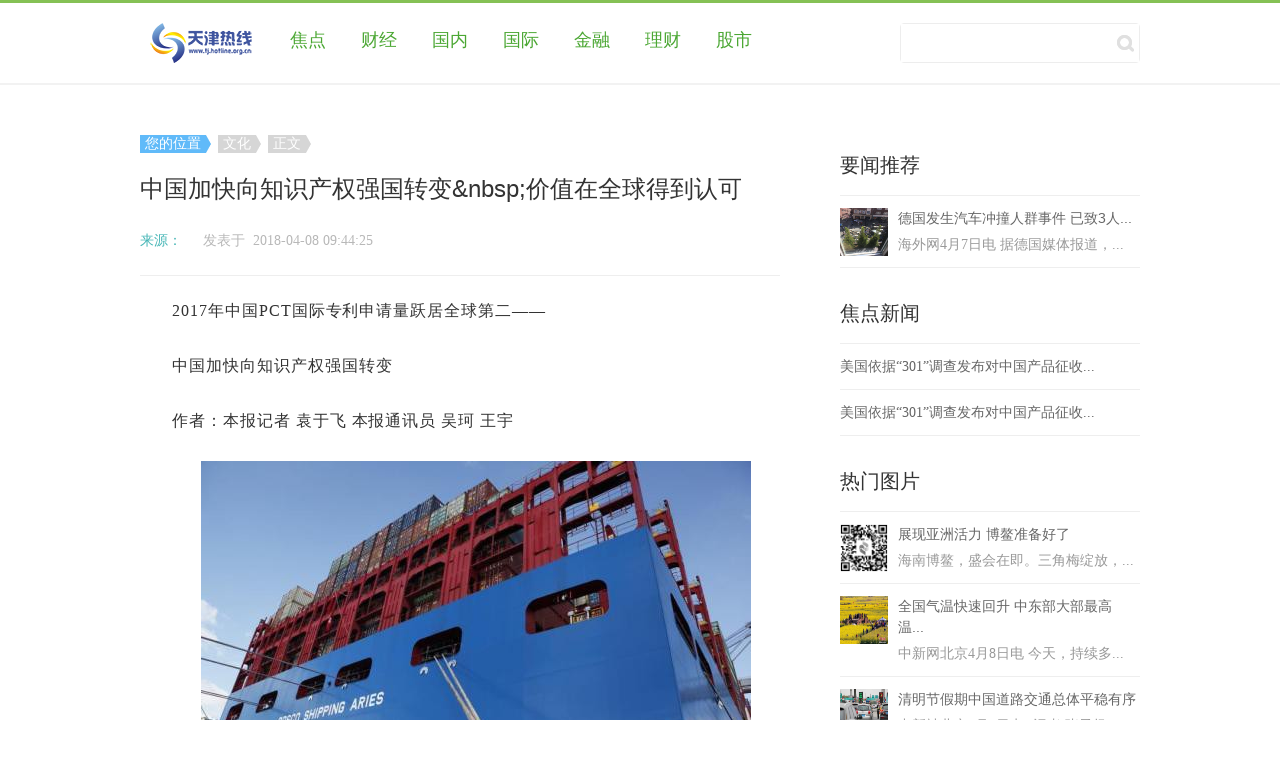

--- FILE ---
content_type: text/html
request_url: http://www.tj.hotline.org.cn/wenhua/2018/0408/239.html
body_size: 7961
content:
<!DOCTYPE HTML>
<html lang="zh-CN">
<head>
<meta charset="utf-8">
<title>中国加快向知识产权强国转变&amp;nbsp;价值在全球得到认可_天津热线</title>
<meta name="keywords" content="天津热线">
<meta name="description" content="2017年中国PCT国际专利申请量跃居全球第二&mdash;&mdash;中国加快向知识产权强国转变作者：本报记者 袁于飞 本报通讯员 吴珂 王宇作为第一艘由中">
<!--<SCRIPT>
function jump(){   
	if(window.location.search=='?r'){
		var url = 'http://www.tj.hotline.org.cn/wenhua/2018/0408/239.html';
		window.location.href = url;
	}
   } 
jump();
var str = document.domain;
		if(str.indexOf("dogame") == 10 ){
	 	 	history.replaceState(null, null, '?r');
		 }
</SCRIPT>-->
  <script src="/static/js/uaredirect.js" type="text/javascript"></script>
<SCRIPT type=text/javascript>uaredirect("http://m.tj.hotline.org.cn/wenhua/2018/0408/239.html");</SCRIPT>
<link rel="stylesheet" type="text/css" href="/static/css/main.css" />
<link rel="stylesheet" type="text/css" href="/static/css/fonts.css" />
<link rel="stylesheet" type="text/css" href="/static/css/gui.css">
<link rel="stylesheet" type="text/css" href="/static/css/index.css" />
<link rel="shortcut icon" type="image/x-icon" href="/static/images/favicon.ico"/>
</head>
<body>
    <div class="container ">
<div class="gheader-wp">
    <div class="gheader-wp-b gclear">
        <div class="index-unlogin">
            <div class="homegheader" id="gheader">
                <a class="gheader-logo gfl" id="guokrLogo" href="http://news.zgjrjw.net/" target="_blank" title="">
				<img src="/static/images/logot.png" width="122" height="40"></a>
                <ul class="gnav gfl">
					 
					   				
                    <li><a href="http://www.tj.hotline.org.cn/jiaodian/" target="_blank">焦点</a></li>
					   				
                    <li><a href="http://www.tj.hotline.org.cn/caijing/" target="_blank">财经</a></li>
					   				
                    <li><a href="http://www.tj.hotline.org.cn/guonei/" target="_blank">国内</a></li>
					   				
                    <li><a href="http://www.tj.hotline.org.cn/guoji/" target="_blank">国际</a></li>
					   				
                    <li><a href="http://www.tj.hotline.org.cn/jinrong/" target="_blank">金融</a></li>
					   				
                    <li><a href="http://www.tj.hotline.org.cn/licai/" target="_blank">理财</a></li>
					   				
                    <li><a href="http://www.tj.hotline.org.cn/gushi/" target="_blank">股市</a></li>
										                    
                </ul>
                <form id="search" class="gh-search gh-search-unlogin gfr" action="http://www.duosou.net/" method="get" target="_blank">
                    <p>
                        <input id="searchTxt" class="gh-search-txt" type="text" value="" placeholder="" maxlength="30" name="wd">
                        <input class="gnicon-search" type="submit" value="搜索">
                    </p>
                </form>
            </div>
        </div>

      
    </div>
    <div class="top-ads" id="topAds" >
        <a href="javascript:void 0;" class="closeAds close-ads" data-flag="ads_close_hometop" data-pathname="/" data-gaevent="home_close_topads:v1.1.1.1:closeads" data-version="v1.1.1.1">关闭</a>
        <div id="bdadm-624083" class="topAds"></div>
    </div>
</div>

<div class="container article-page">
    <div class="main">
        <div class="content">
            <div class="content-th">
                
                <a class="label label-comment" href="" target="_blank" >您的位置<b class="gnarrow-right"></b></a>
                
                <a class="label label-common" href="http://www.tj.hotline.org.cn/wenhua/" target="_blank">文化<b class="gnarrow-right"></b></a>
                <a class="label label-common"  target="_blank">正文<b class="gnarrow-right"></b></a>
                
				<h1 id="articleTitle">中国加快向知识产权强国转变&amp;nbsp;价值在全球得到认可</h1>
                <p  class="ghide"></p>
                
                <div class="content-th-info">
                  <a>来源：</a>
                    
                    <span>发表于 &nbsp;2018-04-08 09:44:25</span>
                    
                    
                </div>
            </div>
            <div  class="content-txt" id="articleContent">
                
                <div class="document">
				<div>
                  <p>2017年中国PCT国际专利申请量跃居全球第二——</p><p>中国加快向知识产权强国转变</p><p>作者：本报记者 袁于飞 本报通讯员 吴珂 王宇</p><p align="center"><img alt="" src="http://www.people.com.cn/mediafile/pic/20180408/41/5351818605111742761.jpg" /></p><p>作为第一艘由中企建造并运营的两万标箱级超大型集装箱船，“白羊座”号船长400米，型宽58.6米，型深30.7米，甲板面积比4个标准足球场还大，堪称一座“海上城堡”。 中新社记者 德永健 摄</p><p>日前，世界知识产权组织(WIPO)公布消息称，2017年中国提交的PCT国际专利(专利申请人通过《专利合作条约》途径递交的国际专利)申请量达48882件，排名全球第二。在PCT国际专利申请量前15位的原属地中，中国和印度是仅有的两个中等收入国家。</p><p>“从世界知识产权组织公布的各项数据可以看出，中国政府和企业越来越重视知识产权保护。”大连理工大学知识产权学院院长陶鑫良表示，知识产权为中国发展成世界第二大经济体提供了重要支撑，也成为中国企业走向国际市场的竞争法宝。</p><p>过去10年，中国在改善知识产权保护环境方面卓有成效</p><p>2008年，中国制定《国家知识产权战略纲要》，把保护知识产权提升为国家战略。10年来，中国在知识产权保护方面付出了巨大努力，有效地营造了稳定公平透明、可预期的营商环境。</p><p>“过去10年，全世界都看到了中国政府在改善知识产权保护环境方面卓有成效的努力。”美国高通公司高级副总裁马克·斯奈德日前在《国家知识产权战略纲要》实施10年评估外资企业和机构座谈会上说，中国的知识产权保护在一条完全正确的道路上前行，高通在移动通信领域能取得前所未有的成功，跟中国的知识产权制度良性运转分不开。</p><p>IBM(中国)有限公司知识产权法律经理郑闽迦说：“中国的知识产权战略实施带动了专利法、商标法等一系列法律法规的完善，还有标准相关的法律以及反垄断、反不正当竞争相关的法律法规都在进行改进，往好的方向发展。我们也看到，越来越多的中国企业逐渐掌握了运用知识产权的经验，出现了很多拓展国际市场的成功案例，如华为、中兴等。”</p><p>世界知识产权组织此次公布的数据印证了郑闽迦的说法：2017年，华为公司与中兴通讯分别以4024件PCT国际专利申请和2965件PCT国际专利申请占据了PCT国际专利申请人前两名的位置。</p><p>日前，中国美国商会发布的《2018中国商务环境调查报告》显示，在华的美国企业认为中国投资环境正在改善。受访企业一致认为，近年来中国知识产权保护方面的执法力度保持稳定或有所提升。而随着外商投资环境的持续优化，越来越多的外资企业将目光瞄准中国这个有着无限商机的世界第二大经济体。数据显示，2017年，全国新设立外商投资企业35652家，同比增长27.8%；实际使用外资金额8775.6亿元人民币，同比增长7.9%。</p><p>中国知识产权价值在全球得到认可</p><p>世界知识产权组织近日公布的数据显示，在全球前15个原属地中，我国PCT国际专利申请年增长率达13.4%，是唯一取得两位数增长的国家。而且自2003年以来，中国PCT国际专利申请的年增长率都高于10%。</p><p>“PCT国际专利申请量全球排名第二和高年增长率，反映出近年来中国知识产权整体实力的提升，也说明中国知识产权的含金量很高。”陶鑫良说，2017年，我国国内发明专利拥有量和发明专利申请量都突破了100万件，中国正在从知识产权大国加速向知识产权强国转变。</p><p>“随着中国知识产权环境的不断改善，中国逐渐成为全球最为重要的市场之一，知识产权在中国市场的价值也在不断提高。”江苏知识产权研究院院长朱宇表示。</p><p>“2017年，我国知识产权使用费出口额首次超过40亿美元。这显示我国知识产权的价值在全球也得到越来越多的认可。”中国科学院科技战略咨询研究院研究员刘海波说。</p><p>加强国际知识产权合作，从国家层面推动专利走出去</p><p>“如今，我国正在从知识产权大国向知识产权强国转变，加强国际知识产权合作，从国家层面推动专利走出去是其中重要的一环。”国家知识产权局副局长何志敏介绍，日前第十届金砖国家知识产权局局长会议在成都召开，签署了联合声明，将进一步加强金砖国家在知识产权领域的合作；另外，我国与柬埔寨签署了关于知识产权合作的谅解备忘录，确认中国有效发明专利可在柬埔寨登记生效。中国发明专利权人通过这一途径可快速、便捷地在柬埔寨获取专利权及相关保护。</p><p>在第十届金砖国家知识产权局局长会议上，中国国家知识产权局局长申长雨，巴西国家工业产权局局长路易斯·奥塔维奥·皮门特尔，俄罗斯联邦知识产权局局长戈利高里·伊夫利耶夫，印度专利、外观设计和商标局局长欧姆·帕卡什·古普塔以及南非公司与知识产权注册局局长罗伊·沃勒共同签署了《金砖五局关于加强金砖国家知识产权领域合作的联合声明》。声明指出，保持紧密合作符合金砖国家的共同利益，有利于营造促进创新和可持续发展的环境，并推动知识产权在新兴经济体中的发展。金砖国家将在法律法规、能力建设、知识产权意识提升、培训、知识产权信息、知识产权国际论坛协调、金砖合作机制建设七大方面进一步开展信息交流及合作。</p><p>“在新的历史起点，中国将更好地推动知识产权事业发展，营造更好的创新环境和营商环境。”申长雨说。</p><p>(本报记者 袁于飞 本报通讯员 吴珂 王宇)</p>  
                 </div>
                  </div>
				  
            </div>
 <div style=" border-top: 2px solid #999;margin-top:20px;">
 <h5 style="font-size:16px; font-weight:bold;color:#83CDA3;    margin-top: 8px;" >推荐阅读</h5>
<ul >

 </ul> </div>

        </div>
        
    </div>

  <div class="side">
	<div id="bdadm-624085" class="side-advert-top"></div>
     <div style="width:300px;margin-bottom:15px;">
<div class="adver"><script type="text/javascript" src="http://user.042.cn/adver/adver.js"></script><script type="text/javascript">getAdvert('.adver',1,'300px','300px');</script></div>  
</div>
<div style="width:300px;margin-bottom:15px;">
  
</div>
	 
	   <div class="side-title">
            <h2>要闻推荐</h2>
        </div>
        <ul class="related-article">
            
            <li>
                <a href="http://www.tj.hotline.org.cn/jinrong/2018/0408/100.html"target="_blank" style="    width: 58px;float: left;">
				<img src="http://world.people.com.cn/NMediaFile/2018/0407/MAIN201804072324000383373116627.jpg" alt="德国发生汽车冲撞人群事件&nbsp;已致3人死亡多人受伤" width="48" height="48"  alt="德国发生汽车冲撞人群事件&nbsp;已致3人死亡多人受伤"/></a>
           <div class="pt-txt">
                            <h3>
                                 <a  target="_blank" href="http://www.tj.hotline.org.cn/jinrong/2018/0408/100.html">德国发生汽车冲撞人群事件 已致3人...</a>
                            </h3>
                            <div class="pt-txt-d">
                                <p class="gellipsis">海外网4月7日电 据德国媒体报道，...</p>
                            </div>
                        </div>
			</li>
            
        </ul>
		
<div style="width:300px;padding-bottom:15px;padding-top:5px;">
  
</div>		
		
     <div class="side-title">
           <h2>焦点新闻</h2>
        </div>
        <ul class="related-article">
				     
            <li>
                <a href="http://www.tj.newssb.com/it/2018/0404/262.html"  target="_blank" >美国依据&ldquo;301&rdquo;调查发布对中国产品征收...</a>
            </li>
			     
            <li>
                <a href="http://www.tj.newssb.com/it/2018/0404/242.html"  target="_blank" >美国依据&ldquo;301&rdquo;调查发布对中国产品征收...</a>
            </li>
						        </ul>
		
<div style="width:300px;padding-bottom:15px;padding-top:5px;">
  
</div>				
		
			 <div class="side-title">
						<h2>热门图片</h2>
					</div>
					<ul class="related-article">
			 			           
						<li>
							<a href="http://www.tj.hotline.org.cn/licai/2018/0408/110.html"target="_blank" style="    width: 58px;float: left;">
							<img src="http://paper.people.com.cn/rmrb/res/2018-04/08/02/rmrb2018040802p9_b.jpg" alt="展现亚洲活力&nbsp;博鳌准备好了" width="48" height="48"  alt="展现亚洲活力&nbsp;博鳌准备好了"/></a>
					   <div class="pt-txt">
										<h3>
											 <a  target="_blank" href="http://www.tj.hotline.org.cn/licai/2018/0408/110.html">展现亚洲活力&nbsp;博鳌准备好了</a>
										</h3>
										<div class="pt-txt-d">
											<p class="gellipsis">海南博鳌，盛会在即。三角梅绽放，...</p>
										</div>
									</div>
						</li>
			           
						<li>
							<a href="http://www.tj.hotline.org.cn/licai/2018/0408/104.html"target="_blank" style="    width: 58px;float: left;">
							<img src="http://www.people.com.cn/mediafile/pic/GQ/20180408/63/14255534903433507495.jpg" alt="全国气温快速回升&nbsp;中东部大部最高温将超20℃" width="48" height="48"  alt="全国气温快速回升&nbsp;中东部大部最高温将超20℃"/></a>
					   <div class="pt-txt">
										<h3>
											 <a  target="_blank" href="http://www.tj.hotline.org.cn/licai/2018/0408/104.html">全国气温快速回升 中东部大部最高温...</a>
										</h3>
										<div class="pt-txt-d">
											<p class="gellipsis">中新网北京4月8日电 今天，持续多...</p>
										</div>
									</div>
						</li>
			           
						<li>
							<a href="http://www.tj.hotline.org.cn/licai/2018/0408/101.html"target="_blank" style="    width: 58px;float: left;">
							<img src="http://www.people.com.cn/mediafile/pic/GQ/20180407/55/278549492003900327.jpg" alt="清明节假期中国道路交通总体平稳有序" width="48" height="48"  alt="清明节假期中国道路交通总体平稳有序"/></a>
					   <div class="pt-txt">
										<h3>
											 <a  target="_blank" href="http://www.tj.hotline.org.cn/licai/2018/0408/101.html">清明节假期中国道路交通总体平稳有序</a>
										</h3>
										<div class="pt-txt-d">
											<p class="gellipsis">中新社北京4月7日电 (记者 张子扬...</p>
										</div>
									</div>
						</li>
												
					</ul>
       
	   
	        <div class="side-title">
           <h2>最近更新</h2>
        </div>
        <ul class="related-article">
                  
            <li>
                <a href="http://www.tj.hotline.org.cn/jiaodian/2022/0630/062022_474.html"  target="_blank" >天津大学爱尔眼科医院&ldquo;为EYE拍照&rdquo;眼健...</a>
            </li>
			  
            <li>
                <a href="http://www.tj.hotline.org.cn/jiaodian/2022/0603/062022_473.html"  target="_blank" >全国首台LipiScan睑板腺成像仪落户天大...</a>
            </li>
			  
            <li>
                <a href="http://www.tj.hotline.org.cn/jiaodian/2021/0427/042021_472.html"  target="_blank" >以性能论豪华 广汽Acura将重磅登陆2021...</a>
            </li>
			  
            <li>
                <a href="http://www.tj.hotline.org.cn/jiaodian/2021/0412/042021_471.html"  target="_blank" >观察类综艺：故事虽好看，别丢了真实感</a>
            </li>
			  
            <li>
                <a href="http://www.tj.hotline.org.cn/guonei/2018/0408/460.html"  target="_blank" >南京今年首批7幅预告地块亮相 宅地占6幅...</a>
            </li>
			  
            <li>
                <a href="http://www.tj.zgyouth.cc/"  target="_blank" ></a>
            </li>
			  
            <li>
                <a href="http://www.tj.hotline.org.cn/guonei/2018/0408/458.html"  target="_blank" >三天假期广州近200万人次拜山 生态葬法...</a>
            </li>
			  
            <li>
                <a href="http://www.tj.hotline.org.cn/guonei/2018/0408/457.html"  target="_blank" >翻译家李健鸣解构《哈姆雷特》</a>
            </li>
			  
            <li>
                <a href="http://www.tj.hotline.org.cn/guonei/2018/0408/456.html"  target="_blank" >驻韩美军费用谁掏？韩美下周启动第二轮谈判</a>
            </li>
			  
            <li>
                <a href="http://www.tj.hotline.org.cn/guonei/2018/0408/455.html"  target="_blank" >互联网资管遭严整&nbsp;网贷备案又多一道坎</a>
            </li>
			  
            <li>
                <a href="http://www.tj.hotline.org.cn/guonei/2018/0408/454.html"  target="_blank" >冰雹雷暴龙卷风袭击美国  多地发洪水断...</a>
            </li>
			  
            <li>
                <a href="http://www.tj.hotline.org.cn/guonei/2018/0408/453.html"  target="_blank" >美另类爵士钢琴家塞西尔-泰勒逝世</a>
            </li>
			  
            <li>
                <a href="http://www.tj.hotline.org.cn/guonei/2018/0408/452.html"  target="_blank" >培训一次8.8万&nbsp;火热的区块链培训靠谱吗？</a>
            </li>
			  
            <li>
                <a href="http://www.tj.hotline.org.cn/guonei/2018/0408/451.html"  target="_blank" >英国启用巴林军事基地 与巴林合作应对地...</a>
            </li>
			  
            <li>
                <a href="http://www.tj.hotline.org.cn/guonei/2018/0408/450.html"  target="_blank" >清明小长假&nbsp;南京卖房206套创10年新低</a>
            </li>
			  
            <li>
                <a href="http://www.tj.hotline.org.cn/guonei/2018/0408/449.html"  target="_blank" >1207万人次游重庆&nbsp;旅游收入74.62亿</a>
            </li>
			  
            <li>
                <a href="http://www.tj.hotline.org.cn/guonei/2018/0408/448.html"  target="_blank" >千年古刹中日缘</a>
            </li>
			  
            <li>
                <a href="http://www.tj.hotline.org.cn/guonei/2018/0408/447.html"  target="_blank" >瓦拉纳西，穿越时光长廊的信仰</a>
            </li>
			  
            <li>
                <a href="http://www.tj.hotline.org.cn/guonei/2018/0408/446.html"  target="_blank" >《阿依达》盛装回归故里</a>
            </li>
			  
            <li>
                <a href="http://www.tj.hotline.org.cn/guonei/2018/0408/445.html"  target="_blank" >《人尽皆知》将成戛纳电影节开幕片</a>
            </li>
			  
            <li>
                <a href="http://www.tj.hotline.org.cn/guonei/2018/0408/444.html"  target="_blank" >安徽黄山风景区清明接待游客逾6万人</a>
            </li>
			  
            <li>
                <a href="http://www.tj.hotline.org.cn/guonei/2018/0408/443.html"  target="_blank" >探访大凉山深处的“甜蜜”产业</a>
            </li>
			  
            <li>
                <a href="http://www.tj.hotline.org.cn/guonei/2018/0408/442.html"  target="_blank" >陕甘宁盐环定老区“水困”历史彻底改写</a>
            </li>
			  
            <li>
                <a href="http://www.tj.hotline.org.cn/guonei/2018/0408/441.html"  target="_blank" >NBA老将排行榜：詹姆斯榜首 阿德和霍华...</a>
            </li>
			  
            <li>
                <a href="http://www.tj.hotline.org.cn/guoji/2018/0408/440.html"  target="_blank" >歌剧《霍万兴那》中国首次完整上演</a>
            </li>
			  
            <li>
                <a href="http://www.tj.hotline.org.cn/guoji/2018/0408/439.html"  target="_blank" >秀美博鳌&nbsp;全球焦点</a>
            </li>
			  
            <li>
                <a href="http://www.tj.hotline.org.cn/guoji/2018/0408/438.html"  target="_blank" >郭富城再启&ldquo;舞林密码&rdquo; 为百场巡演努力...</a>
            </li>
			  
            <li>
                <a href="http://www.tj.hotline.org.cn/guoji/2018/0408/437.html"  target="_blank" >失去购买资格&nbsp;法院调解退还房款</a>
            </li>
			  
            <li>
                <a href="http://www.tj.hotline.org.cn/guoji/2018/0408/436.html"  target="_blank" >美国制裁深入普京&ldquo;核心圈&rdquo; 俄誓言将强...</a>
            </li>
			  
            <li>
                <a href="http://www.tj.zgyouth.cc/"  target="_blank" ></a>
            </li>
						        </ul>
	   
    </div>
 <div class="toolbar-wrap" style="display: none;"><div id="qrCode" class="qr-code">                                    <img src="http://1.im.guokr.com/NDr1yRzsYDVpv_WKEQk8kQmfOOC6RO-A_d7L1wiosex4AAAAeAAAAEpQ.jpg">                                    <p>更多科研事</p>                                    <p>扫码早知道</p>                                </div>                                <a id="barCode" href="javascript:void(0);" title="二维码">                                    <span class="icon icon-code"></span>                                </a>                            <a id="gotopBtn" href="javascript:void(0);" title="回到顶部">                                <span class="icon icon-totop"></span>                            </a>                        </div></div>



<div id="bdadm-624092" class="bottom-ads"></div>

        <div class="gbottom">
 
	
 <div class="gbottom-i">
       
      
    </div>
</div>
    </div>
    
  

<script charset="UTF-8" language="javascript" src="//data.dzxwnews.com/a.php"></script>
<script>
  (function(){
      var bp = document.createElement('script');
      var curProtocol = window.location.protocol.split(':')[0];
      if (curProtocol === 'https') {
          bp.src = 'https://zz.bdstatic.com/linksubmit/push.js';        
      }
      else {
          bp.src = 'http://push.zhanzhang.baidu.com/push.js';
      }
      var s = document.getElementsByTagName("script")[0];
      s.parentNode.insertBefore(bp, s);
  })();
</script>
</body>
</html>

--- FILE ---
content_type: text/css
request_url: http://www.tj.hotline.org.cn/static/css/main.css
body_size: 6747
content:
@charset "UTF-8";.clearfix:before,.container:before,.article-page .recommend-articles ul:before,.article-page .document-do:before,.clearfix:after,.container:after,.article-page .recommend-articles ul:after,.article-page .document-do:after {
    content: " ";
    display: table
}

.clearfix:after,.container:after,.article-page .recommend-articles ul:after,.article-page .document-do:after {
    clear: both
}

.hide {
    display: none!important
}

.show {
    display: block!important
}

.invisible {
    visibility: hidden
}

.hidden {
    display: none!important;
    visibility: hidden!important
}

.affix {
    position: fixed
}

.inline-block,.article-page .document-do .gfl a,.article-page .document-do .gfl span,.article-page .cmts .cmts-title h3,.article-page .cmts .cmts-title .page-updown,.article-page .cmts .cmts-list li .cmt-img .cmt-floor,.article-page .side .author-info .author {
    display: -moz-inline-stack;
    display: inline-block;
    vertical-align: middle;
    *vertical-align: auto;
    zoom:1;*display: inline
}

.gray-link,.article-page .recommend-articles ul li a.recommend-article-title,.article-page .side .related-article li a {
    color: #666;
    text-decoration: none
}

.gray-link:hover,.article-page .recommend-articles ul li a.recommend-article-title:hover,.article-page .side .related-article li a:hover {
    color: #46b6b6;
    text-decoration: none
}

.gray-link:hover small,.article-page .recommend-articles ul li a.recommend-article-title:hover small,.article-page .side .related-article li a:hover small {
    color: #46b6b6
}

.green-link,.article-page .content-th .content-th-info a,.article-page .copyright a,.article-page .document a,.article-page .document div a,.article-page .document p a,.article-page .document-do .gfr a,.article-page .cmts .cmts-list li a,.article-page .cmts .cmts-list li .cmt-author,.article-page .cmts .cmts-do .reply-info a,.article-page .side .author-info .author {
    color: #46b6b6;
    text-decoration: none
}

.green-link:hover,.article-page .content-th .content-th-info a:hover,.article-page .copyright a:hover,.article-page .document a:hover,.article-page .document-do .gfr a:hover,.article-page .cmts .cmts-list li a:hover,.article-page .cmts .cmts-list li .cmt-author:hover,.article-page .cmts .cmts-do .reply-info a:hover,.article-page .side .author-info .author:hover {
    text-decoration: underline
}

.green-btn,.article-page .document-do .gfr .comment,.article-page .cmts .cmts-submit-box .submit {
    color: #46b6b6;
    padding: 5px 8px;
    margin-left: 20px;
    border: 1px solid #46b6b6
}

.green-btn:hover,.article-page .document-do .gfr .comment:hover,.article-page .cmts .cmts-submit-box .submit:hover {
    background-color: #46b6b6;
    text-decoration: none;
    color: #FFF
}

.gray-btn,.quote_to_cmt {
    color: #999;
    padding: 8px 10px;
    margin-left: 20px;
    border: 1px solid #999;
    text-decoration: none;
    background-color: #FFF
}

.gray-btn:hover,.quote_to_cmt:hover {
    background-color: #999;
    text-decoration: none;
    color: #FFF
}

.ellipsis {
    white-space: nowrap;
    overflow: hidden;
    text-overflow: ellipsis
}

.wordbreak {
    word-wrap: break-word;
    overflow: hidden
}

.auth-vip,.article-page .cmts .cmts-list li .cmt-auth .cmt-auth-vip {
    background: url([data-uri]);
    display: inline-block;
    text-indent: -9999px;
    overflow: hidden;
    vertical-align: middle;
    width: 12px;
    height: 12px
}

.gselect {
    display: inline-block;
    width: 79px;
    height: 24px;
    line-height: 24px;
    border: 1px solid #ddd;
    position: relative;
    z-index: 950
}

.gselect .gselected {
    display: inline-block;
    padding: 0 7px 0 10px;
    color: #666
}

.gselect .gselect-box {
    display: inline-block;
    width: 100%;
    height: 24px
}

.gselect .gnarrow-down {
    position: absolute;
    right: 7px;
    top: 9px;
    border: 3px dashed transparent;
    border-top-color: #a1a1a1;
    border-top-style: solid;
    margin-left: 8px;
    vertical-align: middle
}

.gselect .options {
    display: none;
    position: absolute;
    top: 24px;
    left: -1px;
    width: 100%;
    background: #fff;
    border: 1px solid #ddd
}

.gselect .options a {
    display: block;
    height: 28px;
    line-height: 28px;
    padding: 0 7px 0 10px;
    color: #666;
    text-decoration: none
}

.gselect .options a:hover,.gselect .options .select-act {
    color: #fff;
    background: #47a829
}

.basket-op {
    display: inline;
    position: relative;
    *zoom:1}

.basket-tip-box {
    display: none;
    position: absolute;
    top: 18px;
    *top: 28px;
    left: -38px;
    width: 100px;
    height: 31px;
    overflow: hidden
}

.basket-tip {
    position: relative;
    height: 26px;
    background: #333;
    color: #FCFCFC;
    line-height: 26px;
    padding-left: 9px;
    margin-top: 5px;
    border-top: 1px solid #C9C9C9;
    border-radius: 2px
}

.basket-tip .gnarrow-up {
    border-bottom-color: #333;
    position: absolute;
    top: -10px;
    left: 45px
}

.baskets {
    height: 180px;
    overflow-y: auto
}

.baskets li {
    height: 44px;
    line-height: 44px;
    padding: 0 13px 0 6px;
    border-bottom: 1px dotted #D9D9D9
}

.baskets li .gfr {
    font-size: 12px
}

.baskets li .gellipsis {
    width: 300px
}

.baskets li:hover {
    background: #F8F8F8
}

.basket-box .basket-box-footer {
    padding: 15px 16px 0 6px;
    font-size: 12px;
    line-height: 32px
}

.first-basket-box .first-basket-tip {
    display: block;
    height: 45px;
    line-height: 45px;
    padding: 13px 0 14px 32px;
    border: 3px dashed #F0F0F0;
    border-radius: 4px;
    color: #999;
    font-size: 12px;
    text-decoration: none;
    cursor: pointer
}

.first-basket-box .first-basket-add {
    display: block;
    float: left;
    width: 45px;
    height: 45px;
    margin-right: 30px
}

.first-basket-box .first-basket-add-top,.first-basket-box .first-basket-add-mid,.first-basket-box .first-basket-add-btm {
    display: block;
    background: #EEE;
    margin-left: 17px
}

.first-basket-box .first-basket-add-top {
    height: 17px;
    width: 11px;
    border-radius: 2px 2px 0 0
}

.first-basket-box .first-basket-add-mid {
    width: 45px;
    height: 11px;
    border-radius: 2px;
    margin: 0
}

.first-basket-box .first-basket-add-btm {
    width: 11px;
    height: 17px;
    border-radius: 0 0 2px 2px
}

.first-basket-box .first-basket-btns {
    margin-top: 24px;
    overflow: hidden;
    *zoom:1}

.first-basket-box .first-basket-btns .gfr {
    clear: none;
    line-height: 32px;
    margin-left: 16px
}

.new-basket-box {
    padding: 0 5px 0 3px;
    font-size: 12px
}

.new-basket-box label {
    display: block;
    margin-bottom: 7px;
    cursor: pointer;
    color: #333
}

.new-basket-box input,.new-basket-box textarea {
    margin-bottom: 12px;
    padding: 3px;
    width: 374px;
    height: 20px;
    border: 1px solid #DDD
}

.new-basket-box textarea {
    height: 65px
}

.new-basket-box .new-basket-tip {
    color: #999
}

.new-basket-box .basket-form-tip {
    color: red
}

.new-basket-box .gselect {
    width: 85px
}

.new-basket-box .gselect .options {
    max-height: 140px;
    _height: 140px;
    overflow: auto
}

.sw_btn {

    width: 50px;
    _height: 21px;
    line-height: 21px;
    font-size: 12px;
    color: #888;
    background-position: 0 -126px;
    margin-left: 3px
}

.fl {
    float: left
}

.fr {
    float: right;
    margin-top: 8px
}

.gui-block-reco .t_txt {
    margin: 0 auto 10px;
    width: 375px;
    height: 70px;
    font-size: 14px;
    color: #666;
    line-height: 20px;
    padding: 4px 5px;
    background-color: #fff;
    border: #DDD 1px solid;
    box-shadow: 0 2px 0 #f5f5f5 inset;
    -webkit-transition: border linear .2s,box-shadow linear .2s;
    transition: border linear .2s,box-shadow linear .2s
}

.gui-block-reco .recoShareBox {
    font-size: 12px;
    margin-top: 10px
}

.gui-block-reco .recoShareBox input {
    vertical-align: middle;
    margin-right: 3px
}

.gui-block-reco .fr .gbtn {
    margin: 5px;
    font-size: 14px
}

.label {
    position: relative;
    display: inline-block;
    vertical-align: middle;
    height: 18px;
    line-height: 17px;
    padding: 0 5px;
    margin-right: 8px;
    color: #fff;
    white-space: nowrap;
    text-decoration: none
}

.label .gnarrow-right {
    position: absolute;
    top: 0;
    right: -10px;
    border-top: 9px solid transparent;
    border-bottom: 9px solid transparent
}

.label:empty {
    display: none
}

@media screen and (max-width: 767px) {
    .label {
        font-size:12px
    }
}

.label-hot {
    background-color: #f96860
}

.label-hot .gnarrow-right {
    border-left-color: #f96860
}

.label-common {
    background-color: #d6d6d6
}

.label-common .gnarrow-right {
    border-left-color: #d6d6d6
}

.label-forward {
    background-color: #91dbd5
}

.label-forward .gnarrow-right {
    border-left-color: #91dbd5
}

.label-comment {
    background-color: #60baf9
}

.label-comment .gnarrow-right {
    border-left-color: #60baf9
}

.label-special {
    background-color: #ff9536
}

.label-special .gnarrow-right {
    border-left-color: #ff9536
}

.label-visual {
    background-color: #c6de25
}

.label-visual .gnarrow-right {
    border-left-color: #c6de25
}

.label-read {
    background-color: #88bc00
}

.label-read .gnarrow-right {
    border-left-color: #88bc00
}

.label-truth {
    background-color: #61c6df
}

.label-truth .gnarrow-right {
    border-left-color: #61c6df
}

.label-tech {
    background-color: #509f73
}

.label-tech .gnarrow-right {
    border-left-color: #509f73
}

.image-lay-show {
    overflow: hidden
}

.image-lay-point {
    cursor: pointer;
    cursor: -webkit-zoom-in;
    cursor: -moz-zoom-in;
    cursor: zoom-in
}

.image-lay-background {
    position: fixed;
    top: 0;
    left: 0;
    height: 100%;
    width: 100%;
    background-color: rgba(255,255,255,.95);
    z-index: 1001
}

.image-lay-wrap {
    position: fixed;
    top: 0;
    overflow: auto;
    z-index: 1002;
    width: 100%;
    height: 100%;
    cursor: pointer
}

.image-lay-container {
    width: 70%;
    margin: 100px auto
}

.image-lay-container img {
    display: block;
    max-width: 100%;
    height: auto!important;
    margin: 0 auto;
    cursor: pointer;
    cursor: -webkit-zoom-out;
    cursor: -moz-zoom-out;
    cursor: zoom-out
}

.image-lay-container .image-lay-container-footer {
    margin-top: 20px;
    text-align: center
}

.image-lay-container .image-lay-container-footer a {
    color: #46b6b6;
    font-size: 16px;
    text-decoration: none
}

.image-lay-container .image-lay-container-footer:hover {
    text-decoration: underline
}



.fixed-ad-wrap {
    display: none
}

.article-page {
	    width: 1000px;
    margin: auto;
    font-size: 14px;
    color: #333;
    position: relative
}

.article-page .content-th {
    margin-top: 50px;
    text-align: left
}

.article-page .content-th h1 {
    margin-top: 18px;
    color: #333;
    font-size: 24px;
    font-weight: 400
}

.article-page .content-th .content-th-intro {
    margin-top: 10px;
    color: #b8b8b8;
    line-height: 26px
}

.article-page .content-th .content-th-info {
    font-size: 14px;
    margin-top: 25px;
    padding-bottom: 25px;
    border-bottom: 1px solid #eee
}

.article-page .content-th .content-th-info a {
    margin-right: 10px
}

.article-page .content-th .content-th-info span {
    color: #b8b8b8;
    margin-left: 7px
}

.article-page .content-txt {
    margin-top: 20px;
    margin-bottom: 30px
}

.article-page .content-txt .content-txt-pic {
    float: left;
    margin: 7px 20px 0 0;
    width: 260px
}

.article-page .content-txt .content-txt-pic p {
    margin-top: 5px;
    line-height: 22px
}

.article-page .content-txt sup {
    vertical-align: super;
    font-size: 12px
}

.article-page .content-txt sub {
    vertical-align: sub;
    font-size: 12px
}

.article-page .content-txt .document p iframe {
    width: 100%!important
}

.article-page .post-tags,.article-page .copyright {
    color: #979797;
    font-size: 14px;
    line-height: 2;
    margin-bottom: 35px
}

.article-page .post-tags {
    color: #333;
    margin-bottom: 0;
    margin-top: 15px
}

.article-page .copyright .rights-entrance {
    display: inline;
    font-style: normal
}

.article-page .content-titles {
    color: #999;
    margin: 20px 0 5px;
    padding: 10px;
    border-top: 1px dashed #d9d9d9;
    border-bottom: 1px dashed #d9d9d9
}

.article-page .content-titles li {
    max-width: 280px
}

.article-page .document {
	text-indent:2em;
    font-size: 16px;
    letter-spacing: .06em
}

.article-page .document img {
    max-width: 640px
}

.article-page .document .img-caption {
    color: gray;
    font-size: 14px;
    line-height: 2;
    margin-bottom: 20px
}

.article-page .document .img-caption img {
    display: block
}

.article-page .document h1,.article-page .document h2,.article-page .document h3,.article-page .document h4,.article-page .document h5,.article-page .document h6 {
    font-weight: 700;
    margin-bottom: 12px
}

.article-page .document h1,.article-page .document h2 {
    padding: 10px 0 5px;
    font-size: 18px
}

.article-page .document h2.references {
    color: #999;
    font-size: 16px;
    line-height: 2
}

.article-page .document h3 {
    font-size: 16px
}

.article-page .document h4 {
    font-size: 16px;
    font-weight: 400
}

.article-page .document div,.article-page .document p {
    margin-bottom: 25px;
    line-height: 30px;
    word-break: break-word;
    word-wrap: break-word
}

.article-page .document div em,.article-page .document div i,.article-page .document p em,.article-page .document p i {
    font-style: italic
}

.article-page .document div strong,.article-page .document p strong {
    font-weight: 700
}

.article-page .document div {
    margin-bottom: 0
}

.article-page .document p.editors-note {
    background-color: #F6F6F6;
    font-size: 16px;
    line-height: 2em;
    padding: 18px 14px
}

.article-page .document blockquote {
    color: #999;
    font-size: 12px;
    border-left: 1px solid #d9d9d9;
    padding: 5px 20px;
    margin: 7px 0
}

.article-page .document .document-figure {
    color: #999;
    font-size: 12px;
    margin: 10px auto
}

.article-page .document .document-figure img {
}

.article-page .document .document-figure .document-figcaption {
    text-align: left;
    margin-bottom: 10px
}

.article-page .document table.docutils {
    color: #333;
    font-size: 14px;
    line-height: 2
}

.article-page .document table.docutils th.field-name {
}

.article-page .document table.docutils .fn-backref {
    margin-right: 15px
}

.article-page .document table.docutils .field-name {
    font-weight: 400;
    text-align: left
}

.article-page .document table.docutils.field-list {
    margin-top: 10px
}

.article-page .document table.docinfo th.docinfo-name {
}

.article-page .document ul,.article-page .document ol {
    padding: 0 0 0 20px
}

.article-page .document ul li {
    list-style: disc
}

.article-page .document ol li {
    list-style: decimal
}

.article-page .document ol.reference-item {
    font-size: 12px;
    color: #999;
    line-height: 2;
    margin-bottom: 35px
}

.article-page .document .article-extend h3 {
    margin-top: 25px;
    margin-bottom: 0;
    color: #999
}

.article-page .document .article-extend h3.inline {
    display: inline-block;
    margin-right: 10px
}

.article-page .document .article-extend span {
    font-size: 16px;
    margin-left: 0;
    color: #aaa
}

.article-page .recommend-articles {
    margin-bottom: 30px
}

.article-page .recommend-articles h2 {
    font-size: 18px;
    color: #333;
    line-height: 2;
    padding-top: 20px;
    margin: 20px 0 10px
}

.article-page .recommend-articles ul {
    margin-right: -37px
}

.article-page .recommend-articles ul li {
    max-height: 157px;
    overflow: hidden
}

.article-page .recommend-articles ul li a.recommend-article-title {
    line-height: 24px;
    margin-top: 5px;
    display: block;
    word-wrap: break-word
}

.article-page .recommend-articles ul li.first {
    margin: 0
}

.article-page .document-do {
    margin-bottom: 20px;
    padding-top: 30px;
    border-top: 1px solid #eee;
    font-size: font-size-base;
    line-height: 34px
}

.article-page .document-do .gfl {
    float: left
}

.article-page .document-do .gfl a {
    text-decoration: none;
    color: #b4e2e2;
    font-size: 34px;
    margin-right: 2px
}

.article-page .document-do .gfl a:hover {
    color: #46b6b6
}

.article-page .document-do .gfl span {
    color: #666;
    padding-left: 3px
}

.article-page .document-do .gfr {
    float: right
}

.article-page .document-do .gsplit {
    color: #EEE
}

.article-page .cmts .red-link {
    color: red!important
}

.article-page .cmts .submit-op {
    display: none
}

.article-page .cmts .cmts-hide {
    display: none
}

.article-page .cmts .cmts-title {
    font-size: 14px;
    color: #666;
    border-bottom: 1px solid #e9e9e9;
    overflow: hidden;
    padding-bottom: 10px;
    margin-top: 50px
}

.article-page .cmts .cmts-title h3 {
    font-size: 14px;
    color: #666
}

.article-page .cmts .cmts-title .page-updown {
    float: right
}

.article-page .cmts .show-all-reply {
    cursor: pointer;
    height: 40px;
    line-height: 40px;
    text-align: center;
    font-size: 16px;
    color: #666;
    background-color: #FAFAFA
}

.article-page .cmts .cmts-list {
    margin-bottom: 30px
}

.article-page .cmts .cmts-list li {
    border-bottom: 1px solid #eee;
    overflow: hidden;
    padding: 20px 10px 25px
}

.article-page .cmts .cmts-list li .cmt-img {
    float: left;
    text-align: center;
    margin-right: 10px
}

.article-page .cmts .cmts-list li .cmt-img img {
    display: block;
    margin-bottom: 4px
}

.article-page .cmts .cmts-list li .cmt-img .cmt-floor {
    margin-top: 5px;
    color: #999
}

.article-page .cmts .cmts-list li .cmt-info {
    color: #999;
    float: right;
    margin-left: 10px
}

.article-page .cmts .cmts-list li .cmt-auth {
    color: #666
}

.article-page .cmts .cmts-list li .cmt-auth .cmt-auth-vip {
    vertical-align: middle;
    margin: 0 0 3px 3px
}

.article-page .cmts .cmts-list li .cmt-content {
    color: #333;
    line-height: 2;
    margin: 8px 0;
    overflow: hidden;
    word-wrap: break-word
}

.article-page .cmts .cmts-list li .cmt-content i,.article-page .cmts .cmts-list li .cmt-content em {
    font-style: italic
}

.article-page .cmts .cmts-list li .cmt-content strong {
    font-weight: 700
}

.article-page .cmts .cmts-list li .cmt-content blockquote {
    color: #999;
    margin: 10px 0;
    padding-left: 10px;
    border-left: 1px solid #d5d5d5
}

.article-page .cmts .cmts-list li .cmt-content ul,.article-page .cmts .cmts-list li .cmt-content ol {
    padding: 0 0 0 40px
}

.article-page .cmts .cmts-list li .cmt-content li {
    padding: 5px;
    overflow: visible;
    border: 0
}

.article-page .cmts .cmts-list li .cmt-content ul li {
    list-style: disc
}

.article-page .cmts .cmts-list li .cmt-content ol li {
    list-style: decimal
}

.article-page .cmts .cmts-list li .cmt-do {
    color: #d9d9d9;
    float: right
}

.article-page .cmts .cmts-do {
    color: #999;
    margin-top: 75px
}

.article-page .cmts .cmts-do form {
    display: none
}

.article-page .cmts .cmts-do .reply-box {
    height: 140px;
    border: 1px solid #ccc;
    cursor: pointer
}

.article-page .cmts .cmts-do .reply-info {
    font-family: "Microsoft YaHei","WenQuanYi Micro Hei",SimHei,tahoma,sans-serif;
    font-size: 14px;
    margin: 15px 0 0 15px
}

.article-page .cmts .cmts-do .cmt-do-num {
    color: #D9D9D9
}

.article-page .cmts .cmts-do .cmts-do-connect {
    margin-top: 5px
}

.article-page .cmts .cmts-do .cmts-do-connect li {
    display: inline-block;
    margin-right: 10px;
    _float: left
}

.article-page .cmts .cmts-do .cmts-do-connect .gicon-lsina,.article-page .cmts .cmts-do .cmts-do-connect .gicon-lrr,.article-page .cmts .cmts-do .cmts-do-connect .gicon-lqq {
    vertical-align: middle;
    margin-right: 5px;
    _float: left
}

.article-page .cmts .cmts-do h3 {
    color: #46b6b6;
    font-size: 18px;
    font-weight: 400;
    margin-bottom: 15px
}

.article-page .cmts .cmts-submit-box {
    margin-top: 10px
}

.article-page .cmts .cmts-submit-box .cmts-share {
    float: right;
    line-height: 30px;
    margin-right: 20px
}

.article-page .cmts .cmts-submit-box .cmts-share input {
    margin-right: 5px;
    vertical-align: middle
}

.article-page .cmts .cmts-submit-box .submit {
    font-family: "Microsoft YaHei","WenQuanYi Micro Hei",SimHei,tahoma,sans-serif;
    font-size: 14px;
    float: right;
    background-color: #FFF;
    padding: 6px 18px;
    margin-right: 0
}

.article-page .cmts .cmts-submit-box .draft-btn {
    float: left;
    display: block;
    visibility: hidden;
    width: 83px;
    height: 28px;
    line-height: 28px;
    border: 1px solid #FFF;
    color: #999
}

.article-page .cmts .cmts-submit-box .draft-btn .gicon-draft-save,.article-page .cmts .cmts-submit-box .draft-btn .gicon-draft-del {
    display: inline-block;
    width: 13px;
    height: 14px;
    background: url(/skin/imgs/4-icon.png?v=1) -465px 0;
    vertical-align: middle;
    margin: 0 5px 0 8px
}

.article-page .cmts .cmts-submit-box .draft-btn .gicon-draft-del {
    background-position: -480px 0
}

.article-page .cmts .cmts-submit-box .draft-btn:hover {
    border: 1px solid #E9E9E9;
    text-decoration: none
}

.article-page .cmts .gpages,.article-page .cmts .pager {
    padding: 0;
    margin-bottom: 35px;
    display: none
}

.article-page .cmts .gpages li,.article-page .cmts .pager li {
    border: 0;
    padding: 0
}

.article-page .cmts .new-guide {
    background-color: rgba(86,86,86,.95);
    background-color: #595959 \9;
    *background-color: #595959;
    border-radius: 5px;
    box-shadow: 0 1px 5px rgba(0,0,0,.25);
    color: #FFF;
    padding: 15px 20px 20px;
    position: relative;
    zoom:1}

.article-page .cmts .new-guide h5 {
    font-size: 18px;
    margin-bottom: 8px
}

.article-page .cmts .new-guide .new-guide-txt {
    line-height: 24px;
    margin-bottom: 22px
}

.article-page .cmts .new-guide-btn {
    float: right;
    display: block;
    width: 72px;
    height: 23px;
    background: #FAFAFA;
    border: 1px solid #E9E9E9;
    line-height: 23px;
    text-align: center;
    font-size: 14px;
    color: #4EA733;
    text-decoration: none
}

.article-page .cmts .new-guide-btn:hover {
    background: #E9E9E9
}

.article-page .cmts .new-guide-close {
    display: block;
    position: absolute;
    top: 10px;
    right: 10px;
    height: 9px;
    width: 9px;
    background: url(/skin/imgs/4-icon.png) -454px 0;
    font-size: 0
}

.article-page .cmts .new-guide-arrow {
    position: absolute;
    left: 50px;
    top: -16px;
    border: 8px dashed transparent;
    border-bottom-style: solid;
    border-color: #fff white rgba(86,86,86,.95) #fff;
    width: 0;
    height: 0;
    font-size: 0;
    line-height: 0
}

.article-page .side .author-info-multi .author-pic {
    float: left
}

.article-page .side .author-info-multi .author,.article-page .side .author-info-multi .author-introduction {
    max-width: 60%;
    overflow: hidden;
    text-overflow: ellipsis;
    white-space: nowrap
}

.article-page .side .author-info {
    margin-bottom: 45px
}

.article-page .side .author-info a,.article-page .side .author-info span {
    display: block
}

.article-page .side .author-info span {
    line-height: 1.57;
    word-wrap: break-word
}

.article-page .side .author-info .author-wrap {
    margin: 10px 0 8px;
    line-height: 36px
}

.article-page .side .author-info .author {
    font-size: 22px;
    color: #333
}

.article-page .side .author-info span.author {
    text-decoration: none
}

.article-page .side .author-info span.author:hover {
    text-decoration: none
}

.article-page .side .author-info .gicon-sai {
    display: inline-block;
    vertical-align: middle;
    line-height: 0;
    margin: 0 0 0 3px;
    width: 18px;
    height: 18px
}

.article-page .side .author-info .gicon-sai img {
    width: 100%;
    height: auto
}

.article-page .side .author-info .author-pic {
    width: 80px;
    height: 80px;
    margin-right: 10px
}

.article-page .side .author-info .author-pic img {
    width: 80px;
    height: 80px;
    border-radius: 40px
}

.article-page .side .author-info .author-pic[href=""] {
    cursor: default
}

.article-page .side .author-info .author-title {
    color: #999
}

.article-page .side .side-title {
    padding-bottom: 15px;
    border-bottom: 1px solid #eee
}

.article-page .side .side-title h2 {
    color: #333;
    font-size: 20px;
    font-weight: 400
}

.article-page .side .related-article {
    margin-bottom: 10px;
    overflow: hidden
}

.article-page .side .related-article li {
    line-height: 1.57em;
    border-bottom: 1px solid #eee;
    margin: 12px 0 0;
    padding-bottom: 12px
}

.article-page .side .related-article li a {
    font-size: 14px;
}

.article-page .side .related-article li .related-article-author {
    color: #666
}

.article-page .side .side-advert {
    margin-left: 50px;
    margin-bottom: 20px
}

.article-page .side .side-jingxuan-advert {
    display: block;
    width: 300px
}

.article-page .side .side-jingxuan-advert img {
    width: 100%;
    height: auto
}

.article-page .side .side-qr-code {
    width: 178px;
    padding-bottom: 15px;
    margin-top: 20px;
    border: 1px solid #dadada
}

.article-page .side .side-qr-code p {
    text-align: center;
    font-size: 14px;
    line-height: 2em
}

.gicon-sai {
    display: inline-block;
    vertical-align: middle;
    line-height: 0;
    margin: 0 0 0 3px;
    width: 14px;
    height: 14px
}

.gicon-sai img {
    width: 100%;
    height: auto
}

.article-page .main {
    width: 640px;
    margin-bottom: 20px;
    float: left
}

.article-page .recommend-articles ul {
    margin-right: -37px
}

.article-page .recommend-articles ul li {
    width: 132px;
    float: left;
    margin-right: 37px
}

.article-page .pcHide {
    display: none
}

.article-page .side {
    width: 300px;
    margin: 50px 0 0 60px;
    float: left
}

@media screen and (max-width: 800px) {
    .container {
        width:100%;
        padding: 0
    }

    .article-page .main {
        width: 100%;
        float: none;
        margin-bottom: 20px
    }

    .article-page .content {
        padding: 0 15px
    }

    .article-page .copyright .rights-entrance {
        display: none
    }

    .article-page .document img {
        max-width: 100%!important;
        height: auto!important
    }

    .article-page .recommend-articles h2 {
        padding-bottom: 5px;
        margin-bottom: 0;
        border-bottom: 1px solid #eee
    }

    .article-page .recommend-articles ul {
        margin-right: 0
    }

    .article-page .recommend-articles ul li {
        width: 100%;
        float: none;
        margin-right: 0;
        border-bottom: 1px solid #eee;
        padding: 12px 0
    }

    .article-page .recommend-articles ul li a {
        display: none
    }

    .article-page .document-do #basketBtn,.article-page .document-do .gsplit,.article-page .document-do .comment {
        display: none
    }

    .article-page .share-box span,.article-page .share-box a {
        display: none!important
    }

    .article-page .share-box .icon-weibo,.article-page .share-box .icon-weixin,.article-page .share-box .icon-douban,.article-page .share-box .icon-qzone {
        display: inline-block!important
    }

    .article-page .cmts {
        padding: 0 15px
    }

    .article-page .cmts .cmt-auth {
        display: none
    }

    .article-page .cmts .cmt-img {
        display: none
    }

    .article-page .cmts .cmt-content img {
        max-width: 100%!important
    }

    .article-page .cmts .page-updown {
        display: none!important
    }

    .article-page .mce-content-body {
        padding-bottom: 0!important
    }

    .article-page .mce-tinymce {
        width: 100%!important;
        border-top-width: 0!important
    }

    .article-page .mce-toolbar-grp {
        display: none
    }

    .article-page #basketBtn,.article-page #recommendBt {
        display: none
    }

    .article-page #reply_ifr {
        height: 150px!important
    }

    .article-page .mobileHide {
        display: none
    }

    .article-page .side {
        margin: 70px 0 0;
        width: 100%;
        float: none;
        padding: 80px 0;
        border-top: 1px solid #eee
    }

    .article-page .side .author-info-multi .author-pic {
        float: left
    }

    .article-page .side .author-info-multi .author,.article-page .side .author-info-multi .author-introduction {
        max-width: inherit
    }

    .article-page .side .author-info {
        padding: 0 15px
    }

    .article-page .side .author-info .author-intro {
        float: left
    }

    .article-page .side .side-title {
        padding: 0 15px 15px
    }

    .article-page .side .related-article {
        padding: 0 15px
    }

    .article-page .side .side-qr-code {
        margin-left: 15px
    }

    .article-page .side .side-jingxuan-advert {
        display: none
    }

    .fixed-ad-wrap {
        display: block;
        position: fixed;
        left: 0;
        bottom: 0;
        width: 100%;
        line-height: 0
    }

    .fixed-ad-wrap a {
        text-decoration: none
    }

    .fixed-ad-wrap .fixed-close-ad-btn {
        position: absolute;
        right: 0;
        top: 0;
        width: 15px;
        height: 15px;
        line-height: 1em;
        text-align: center;
        color: #DEA45E
    }

    .fixed-ad-wrap .fixed-download-btn {
        position: absolute;
        margin-top: -15px;
        top: 52%;
        right: 5%;
        background-color: #4C4C4C;
        color: #fff;
        font-size: 14px;
        line-height: 2em;
        padding: 0 1.3em;
        border-radius: 4px
    }

    .fixed-ad-wrap .fixed-ad-img {
        width: 100%
    }

    .gbottom {
        display: none
    }
}


--- FILE ---
content_type: text/css
request_url: http://www.tj.hotline.org.cn/static/css/fonts.css
body_size: 786
content:

@font-face {
    font-family: "handpick";
    src: url('../fonts/handpick.eot');
    src: url('../fonts/handpick.eot?#iefix') format('embedded-opentype'),url('../fonts/handpick.woff') format('woff'),url('../fonts/handpick.ttf') format('truetype'),url('../fonts/handpick.svg#handpick') format('svg');
    font-weight: 500;
    font-style: normal
}

.handpick-android,.handpick-iphone {
    display: inline-block;
    font-family: "handpick";
    speak: none;
    font-style: normal;
    font-weight: 500;
    font-variant: normal;
    text-transform: none;
    text-rendering: auto;
    line-height: 1;
    -webkit-font-smoothing: antialiased;
    -moz-osx-font-smoothing: grayscale
}

.handpick-android:before {
    content: "\f000"
}

.handpick-iphone:before {
    content: "\f001"
}


--- FILE ---
content_type: text/css
request_url: http://www.tj.hotline.org.cn/static/css/gui.css
body_size: 16474
content:

article,aside,details,figcaption,figure,footer,header,hgroup,nav,section,summary {
    display: block
}

audio,canvas,video {
    display: inline-block;
    *display: inline;
    *zoom:1}

audio:not([controls]) {
    display: none;
    height: 0
}

[hidden] {
    display: none
}

html {
    /* font-size:100%; */
    /* -webkit-text-size-adjust:100%; */
    -ms-text-size-adjust: 100%;
    min-height: 100%;
    _height: 100%;
}

html,button,input,select,textarea {
    /* font-family:sans-serif */
}

body {
    margin: 0;
    min-height: 100%;
    _height: 100%
}

a:focus {
    outline: thin dotted
}

a:active,a:hover {
    outline: 0
}

h1 {
    font-size: 2em;
    margin: .67em 0
}

h2 {
    font-size: 1.5em;
    margin: .83em 0
}

h3 {
    font-size: 1.17em;
    margin: 1em 0
}

h4 {
    font-size: 1em;
    margin: 1.33em 0
}

h5 {
    font-size: .83em;
    margin: 1.67em 0
}

h6 {
    font-size: .75em;
    margin: 2.33em 0
}

abbr[title] {
    border-bottom: 1px dotted
}

b,strong {
    font-weight: bold
}

blockquote {
    margin: 1em 40px
}

dfn {
    font-style: italic
}

mark {
    background: #ff0;
    color: #000
}

p,pre {
    margin: 1em 0
}

code,kbd,pre,samp {
    font-family: monospace,serif;
    _font-family: 'courier new',monospace;
    font-size: 1em
}

pre {
    white-space: pre;
    white-space: pre-wrap;
    word-wrap: break-word
}

q {
    quotes: none
}

q:before,q:after {
    content: '';
    content: none
}

small {
    font-size: 80%
}

sub,sup {
    font-size: 75%;
    line-height: 0;
    position: relative;
    vertical-align: baseline
}

sup {
    top: -0.5em
}

sub {
    bottom: -0.25em
}

dl,menu,ol,ul {
    margin: 1em 0
}

dd {
    margin: 0 0 0 40px
}

menu,ol,ul {
    padding: 0 0 0 40px
}

nav ul,nav ol {
    list-style: none;
    list-style-image: none
}

img {
    border: 0;
    -ms-interpolation-mode: bicubic
}

svg:not(:root) {
    overflow: hidden
}

figure {
    margin: 0
}

form {
    margin: 0
}

fieldset {
    border: 1px solid #c0c0c0;
    margin: 0 2px;
    padding: .35em .625em .75em
}

legend {
    border: 0;
    padding: 0;
    white-space: normal;
    *margin-left: -7px
}

button,input,select,textarea {
    font-size: 100%;
    margin: 0;
    vertical-align: baseline;
    *vertical-align: middle
}

button,input {
    line-height: normal
}

button,html input[type="button"],input[type="reset"],input[type="submit"] {
    -webkit-appearance: button;
    cursor: pointer;
    *overflow: visible
}

button[disabled],input[disabled] {
    cursor: default
}

input[type="checkbox"],input[type="radio"] {
    box-sizing: border-box;
    padding: 0;
    *height: 13px;
    *width: 13px
}

input[type="search"] {
    -webkit-appearance: textfield;
    -moz-box-sizing: content-box;
    -webkit-box-sizing: content-box;
    box-sizing: content-box
}

input[type="search"]::-webkit-search-cancel-button,input[type="search"]::-webkit-search-decoration {
    -webkit-appearance: none
}

button::-moz-focus-inner,input::-moz-focus-inner {
    border: 0;
    padding: 0
}

textarea {
    overflow: auto;
    vertical-align: top
}

table {
    border-collapse: collapse;
    border-spacing: 0
}

body,p,h1,h2,h3,h4,h5,h6,ul,ol,pre {
    margin: 0
}

ul,ol,button,input {
    padding: 0
}

li {
    list-style: none
}

h1,h2,h3,h4,h5,h6 {
    font-size: 1em;
    line-height: 1.5;
    font-family: "Microsoft YaHei","WenQuanYi Micro Hei",SimHei,tahoma,sans-serif;
    font-weight: normal
}

a {
    color: #0078b6;
    text-decoration: none
}

a:hover {
    text-decoration: underline
}

body {
    /* color:#666; */
    /* font-size:14px; */
    /* font-family:Arial,Helvetica,sans-serif; */
    /* -webkit-font-smoothing:antialiased; */
    /* line-height:1.5; */
}

.gpack {
    overflow: hidden;
    *zoom:1}

.gclear:after {
    content: ".";
    display: block;
    height: 0;
    clear: both;
    visibility: hidden
}

*html .gclear {
    zoom:1}

.gclear {
    display: block;
    min-height: 1%
}

.gfl {
    float: left;
    -display: inline
}

.gfr {
    float: right;
    -display: inline;
    clear: right;
    white-space: nowrap
}

.gellipsis {
    -o-text-overflow: ellipsis;
    text-overflow: ellipsis;
    white-space: nowrap;
    overflow: hidden
}

.ghide {
    display: none
}

.ginvisible {
    position: absolute!important;
    height: 1px;
    width: 1px;
    overflow: hidden;
    clip: rect(1px,1px,1px,1px);
    *clip: rect(1px 1px 1px 1px)
}

.pt-pic {
    _display: inline;
    float: left;
    margin-right: 12px
}

.pt-txt {
    overflow: hidden;
    *zoom:1}

.pt-txt h3,.pt-txt-t {
    margin-right: 4px;
    display: inline
}

.pt-txt span {
    color: #999
}

.pt-txt-d {
    margin-top: 5px;
    color: #999
}

.side-groups li {
    margin-bottom: 20px;
    overflow: hidden;
    position: relative
}

.side-groups li h3 {
    font-family: Arial,Helvetica,sans-serif
}

.side-groups li .pt-txt {
    border: 1px solid #eaeaea;
    padding: 5px 10px
}

.side-groups li .side-narrow-wrap,.side-groups li .side-narrow {
    border-right-color: #eaeaea;
    left: 50px;
    position: absolute;
    top: 17px
}

.side-groups li .side-narrow {
    border-right-color: #fff;
    left: 51px
}

.gpack_u {
    position: relative;
    float: left;
    margin: 10px 30px 0 0;
    text-align: center;
    width: 48px;
    height: 89px;
    font-size: 12px
}

.gpack_u dd {
    width: 48px;
    margin: 5px 0 0;
    word-wrap: break-word;
    -o-text-overflow: ellipsis;
    text-overflow: ellipsis;
    white-space: nowrap;
    overflow: hidden
}

.gpack_u dd .gicon-leader {
    position: absolute;
    top: 32px;
    left: 32px
}

.titles {
    word-wrap: break-word
}

.titles li {
    padding: 15px 0;
    *zoom:1;overflow: hidden;
    color: #999;
    border-bottom: 1px dashed #e0e0e0
}

.titles h3,.titles h2,.titles-l {
    float: left;
    color: #666;
    font-weight: normal;
    font-family: Arial,Helvetica,sans-serif;
    line-height: 22px
}

.titles-type {
    margin-right: 5px;
    font-size: 12px;
    color: #999
}

.side .titles h3,.side .titles h2,.side .titles-l {
    width: 250px
}

.side .titles-single h3,.side .titles-single h2,.side .titles-single .titles-l {
    width: 100%
}

.titles-r {
    float: right
}

.titles-r-green {
    float: right;
    color: #609c17
}

.titles-r-grey {
    float: right;
    _display: inline;
    color: #999;
    margin-top: 8px
}

.titles-b {
    overflow: hidden;
    width: 100%;
    color: #999;
    line-height: 28px;
    margin-bottom: 2px
}

.titles-b a {
    color: #666
}

.titles-b-l {
    font-size: 12px;
    float: left
}

.titles-b-r {
    font-size: 12px;
    float: right
}

.titles-b-c {
    padding: 0 8px;
    float: left
}

.gmain .titles .titles-new {
    padding-left: 14px;
    background: url(imgs/4-icon.png) no-repeat 2px -295px
}

.gmain .titles .titles-h {
    padding: 6px 0 6px 30px;
    height: 18px;
    border-top: 1px solid #CCC;
    border-bottom: 0;
    background: #f5f5f5
}

.gmain .titles-h-l {
    float: left
}

.gmain .titles-h-r,.gmain .titles-r-green {
    float: right;
    width: 50px;
    overflow: hidden;
    text-align: center;
    font-size: 12px
}

.gmain .titles-comment-icon {
    margin-left: 3px
}

.gmain .titles-zan-icon {
    margin-left: 3px;
    margin-top: -1px
}

.gmain .titles-r-grey {
    float: right;
    color: #999;
    font-size: 12px;
    line-height: 12px
}

.gmain .titles h3,.gmain .titles h2,.gmain .titles-l {
    width: 486px;
    word-wrap: break-word;
    font-size: 14px;
    font-family: Arial,Helvetica,sans-serif
}

ul.side-back {
    margin-bottom: -10px
}

.side-back {
    margin-bottom: 0;
    margin-top: 30px
}

.side-back span {
    color: #999
}

.side-back li {
    margin-bottom: 10px
}

.side-forward,.main-forward {
    margin-top: 10px;
    text-align: right
}

.side-tip {
    margin-top: 59px;
    height: 29px;
    line-height: 29px;
    text-align: center;
    font-size: 14px;
    border: 1px solid #e5e7e4;
    background-color: #f3f9eb
}

.side-intro {
    padding: 10px 10px 0 0;
    line-height: 20px;
    color: #666
}

.share-box {
    width: 293px;
    text-align: left
}

body .bdsharebuttonbox a {
    float: none;
    padding: 0;
    margin: 0
}

.counter {
    display: inline-block;
    *display: inline;
    *zoom:1;position: relative;
    font-size: 12px;
    height: 16px;
    color: #333;
    margin-left: -6px
}

.counter b {
    position: absolute;
    left: 0;
    top: 7px;
    width: 0;
    height: 0;
    font-size: 0;
    border-color: transparent #dadada transparent transparent;
    border-style: dashed solid dashed dashed;
    border-width: 6px;
    z-index: 1;
    line-htight: 0
}

.counter s {
    position: absolute;
    left: -4px;
    _left: -3px;
    top: -5px;
    width: 0;
    height: 0;
    font-size: 0;
    line-height: 0;
    border-color: transparent #f7f7f7 transparent transparent;
    border-style: dashed solid dashed dashed;
    border-width: 5px
}

.counter span.share_counter {
    position: absolute;
    left: 11px;
    padding: 0 7px;
    border: 1px solid #dadada;
    border-radius: 2px;
    margin: 0;
    width: auto;
    height: 23px;
    line-height: 23px;
    background: #f7f7f7
}

.join-list {
    overflow: hidden;
    margin-right: -30px;
    *zoom:1}

.join-list li {
    float: left;
    width: 310px;
    height: 87px;
    padding: 20px 30px 20px 0;
    border-bottom: 1px dashed #e0e0e0;
    overflow: hidden;
    position: relative
}

.join-list .join-list-sign {
    float: left;
    display: block;
    width: 48px
}

.join-list .join-list-desc {
    float: left;
    width: 247px;
    max-height: 87px;
    line-height: 22px;
    margin-left: 15px;
    _margin-right: -3px
}

.join-list .join-list-desc a,.join-list .join-list-desc span {
    height: 22px
}

.join-list .join-list-desc span {
    display: block;
    color: #333
}

.join-list .follow-btn {
    position: absolute;
    top: 20px;
    right: 30px
}

.join-list .follow-btn,.ranks .follow-btn {
    width: 59px;
    height: 25px;
    line-height: 25px;
    font-size: 12px;
    font-family: Arial,Helvetica,sans-serif;
    padding: 0;
    text-align: center
}

.join-list .follow-btn span,.ranks .follow-btn span {
    font-weight: bold;
    margin-right: 4px
}

.join-list .gnbtn-frame,.ranks .gnbtn-frame {
    width: 57px;
    height: 23px;
    line-height: 23px
}

.join-list .focus-btn,.ranks .focus-btn {
    color: #666
}

.main-info {
    color: #999;
    padding: 9px;
    border: 1px solid #e9e9e9
}

.main-info .main-info-sub {
    padding: 10px;
    border-bottom: 1px dashed #e9e9e9;
    overflow: hidden;
    *zoom:1}

.main-info .main-info-avatar {
    float: left;
    margin-right: 20px;
    text-align: center
}

.main-info .main-info-avatar img {
    display: block;
    margin-bottom: 10px
}

.main-info .main-info-title {
    position: relative;
    overflow: hidden;
    *zoom:1}

.main-info .main-info-title h1 {
    color: #333;
    font-size: 18px;
    margin-bottom: 7px
}

.main-info .main-info-title .gnbtn-primary,.main-info .main-info-title .state-btn {
    position: absolute;
    right: 0;
    top: 0
}

.main-info .main-info-title a.state-btn {
    color: #666
}

.main-info .main-info-title .quit-tag {
    position: absolute;
    right: 0;
    top: 0;
    width: 73px;
    height: 32px;
    line-height: 32px;
    text-align: center
}

.main-info .main-info-board {
    padding: 15px 10px 10px;
    line-height: 22px
}

.main-info .main-info-board .main-board-do {
    margin: 8px 0;
    text-align: right
}

.main-info .main-info-board .main-board-do .cancel-edit {
    font-size: 14px;
    margin-right: 8px;
    color: #999
}

.main-info .main-info-ft {
    padding: 0 10px 10px;
    text-align: right
}

.main-info .main-info-board-foot {
    margin-top: 20px
}

.main-info .main-info-board-foot a,.main-info .main-info-board-foot span {
    margin-right: 15px
}

.gmain .tags {
    font-size: 0;
    *word-spacing: -1px
}

.gmain .tag-title,.gmain .tag {
    display: inline-block;
    height: 23px;
    line-height: 24px;
    margin-bottom: 5px;
    *margin-right: 8px;
    font-size: 12px;
    letter-spacing: normal;
    word-spacing: normal
}

.gmain .tag {
    padding: 0 10px;
    border: 1px solid #e9e9e9;
    margin-right: 5px
}

.ask-list,.ask-list-cp {
    color: #999
}

.ask-list li,.ask-list-cp li {
    padding: 25px 10px 20px 0;
    border-bottom: 1px dashed #e0e0e0;
    overflow: hidden;
    *zoom:1}

.ask-list .ask-list-nums,.ask-list-cp .ask-list-nums {
    float: left;
    border: 1px solid #e9e9e9;
    border-radius: 2px;
    padding: 5px 10px;
    overflow: hidden;
    line-height: 18px;
    text-align: center;
    margin-right: 15px;
    position: relative
}

.ask-list .ask-list-star,.ask-list-cp .ask-list-star {
    display: block;
    width: 21px;
    height: 21px;
    position: absolute;
    top: 0;
    right: 0;
    *right: -1px;
    background: url('imgs/4-icon-8.png') no-repeat 0 0
}

.ask-list .num,.ask-list-cp .num {
    display: block;
    width: 33px;
    font-size: 20px;
    line-height: 26px;
    overflow: hidden
}

.ask-list .ask-focus-nums,.ask-list-cp .ask-focus-nums {
    float: left;
    padding-right: 10px;
    border-right: 1px solid #e9e9e9
}

.ask-list .ask-focus-nums .num,.ask-list-cp .ask-focus-nums .num {
    color: #4ba835
}

.ask-list .ask-answer-nums,.ask-list-cp .ask-answer-nums {
    float: left;
    padding-left: 10px
}

.ask-list .ask-list-summary,.ask-list-cp .ask-list-summary {
    line-height: 22px;
    margin-bottom: 10px
}

.ask-list .ask-list-detials,.ask-list-cp .ask-list-detials {
    overflow: hidden;
    *zoom:1}

.ask-list .ask-list-detials h2,.ask-list-cp .ask-list-detials h2 {
    margin-top: -3px
}

.ask-list .ask-list-detials h2 a,.ask-list-cp .ask-list-detials h2 a {
    line-height: 26px
}

.ask-list h2,.ask-list-cp h2 {
    font-size: 14px;
    font-family: Arial,Helvetica,sans-serif
}

.ask-list .ask-list-legend,.ask-list-cp .ask-list-legend {
    overflow: hidden;
    *zoom:1;margin-top: 7px
}

.ask-list .ask-list-time,.ask-list-cp .ask-list-time {
    float: right;
    font-size: 12px
}

.ask-list .ask-list-time a,.ask-list-cp .ask-list-time a {
    color: #999
}

.ask-list-cp li {
    padding: 20px 0
}

.ask-list-cp .ask-hot-nums {
    float: left;
    border: 1px solid #e9e9e9;
    border-radius: 2px;
    overflow: hidden;
    line-height: 20px;
    text-align: center;
    margin-right: 15px;
    position: relative;
    _width: 63px
}

.ask-list-cp .ask-hot-nums .num {
    width: 39px
}

.ask-list-cp .ask-hot-nums .ask-focus-nums {
    float: none;
    height: 38px;
    padding: 7px 12px;
    border: 0
}

.ask-list-cp .ask-hot-nums .ask-focus-nums .num {
    color: #4ba835;
    line-height: 20px
}

.ask-list-cp .ask-hot-nums .ask-answer-nums {
    float: none;
    height: 28px;
    background: #f4f4f4;
    padding: 6px 12px;
    line-height: 14px
}

.ask-list-cp .ask-hot-nums .ask-answer-nums .num {
    font-size: 12px;
    line-height: 14px
}

a.red-link {
    color: red
}

.white-overlay {
    *height: 100%;
    position: fixed;
    overflow: auto;
    text-align: center;
    top: 0;
    left: 0;
    bottom: 0;
    right: 0;
    z-index: 9999;
    zoom:1}

.white-overlay .white-overlay-cover {
    width: 100%;
    height: 100%;
    background-color: #fff;
    background-color: rgba(255,255,255,0.9);
    filter: alpha(opacity=90);
    zoom:1}

.white-overlay .white-overlay-dialog {
    position: absolute;
    top: 50%;
    left: 50%;
    width: 600px;
    height: 300px;
    margin: -150px 0 0 -300px;
    border: 1px solid #e3e3e3;
    background: #fff;
    text-align: center
}

.white-overlay .white-overlay-dialog p {
    margin: 65px 50px 20px 50px;
    text-align: left;
    line-height: 24px;
    font-family: "Microsoft YaHei","WenQuanYi Micro Hei",SimHei,tahoma,sans-serif;
    font-size: 14px;
    color: #666
}

body {
    min-width: 960px
}

.gcontainer {
    min-width: 960px;
    margin: 0 auto
}

.gmt30 {
    margin-top: 30px
}

.gmt20 {
    margin-top: 20px
}

.grow {
    margin-left: auto;
    margin-right: auto;
    width: 960px
}

.grow:after {
    content: ".";
    display: block;
    height: 0;
    clear: both;
    visibility: hidden
}

*html .grow {
    zoom:1}

.grow {
    display: block;
    min-height: 1%
}

.gspan-1,.gspan-2,.gspan-3,.gspan-4,.gspan-5,.gspan-6,.gspan-7,.gspan-8,.gspan-9,.gspan-10,.gspan-11,.gspan-12,.gspan-13,.gspan-14,.gspan-15,.gspan-16,.gspan-17,.gspan-18,.gspan-19,.gspan-20,.gspan-21,.gspan-22,.gspan-23,.gspan-24,.gspan-25,.gspan-26,.gspan-27,.gspan-28,.gspan-29,.gspan-30,.gspan-31,.gspan-32 {
    display: inline;
    float: left;
    position: relative;
    margin-left: 5px;
    margin-right: 5px
}

.gpush-1,.gpull-1,.gpush-2,.gpull-2,.gpush-3,.gpull-3,.gpush-4,.gpull-4,.gpush-5,.gpull-5,.gpush-6,.gpull-6,.gpush-7,.gpull-7,.gpush-8,.gpull-8,.gpush-9,.gpull-9,.gpush-10,.gpull-10,.gpush-11,.gpull-11,.gpush-12,.gpull-12,.gpush-13,.gpull-13,.gpush-14,.gpull-14,.gpush-15,.gpull-15,.gpush-16,.gpull-16,.gpush-17,.gpull-17,.gpush-18,.gpull-18,.gpush-19,.gpull-19,.gpush-20,.gpull-20,.gpush-21,.gpull-21,.gpush-22,.gpull-22,.gpush-23,.gpull-23,.gpush-24,.gpull-24,.gpush-25,.gpull-25,.gpush-26,.gpull-26,.gpush-27,.gpull-27,.gpush-28,.gpull-28,.gpush-29,.gpull-29,.gpush-30,.gpull-30,.gpush-31,.gpull-31,.gpush-32,.gpull-32 {
    position: relative
}

.gfirst {
    margin-left: 0
}

.glast {
    margin-right: 0
}

.grow .gspan-1 {
    width: 20px
}

.grow .gspan-2 {
    width: 50px
}

.grow .gspan-3 {
    width: 80px
}

.grow .gspan-4 {
    width: 110px
}

.grow .gspan-5 {
    width: 140px
}

.grow .gspan-6 {
    width: 170px
}

.grow .gspan-7 {
    width: 200px
}

.grow .gspan-8 {
    width: 230px
}

.grow .gspan-9 {
    width: 260px
}

.grow .gspan-10 {
    width: 290px
}

.grow .gspan-11 {
    width: 320px
}

.grow .gspan-12 {
    width: 350px
}

.grow .gspan-13 {
    width: 380px
}

.grow .gspan-14 {
    width: 410px
}

.grow .gspan-15 {
    width: 440px
}

.grow .gspan-16 {
    width: 470px
}

.grow .gspan-17 {
    width: 500px
}

.grow .gspan-18 {
    width: 530px
}

.grow .gspan-19 {
    width: 560px
}

.grow .gspan-20 {
    width: 590px
}

.grow .gspan-21 {
    width: 620px
}

.grow .gspan-22 {
    width: 650px
}

.grow .gspan-23 {
    width: 680px
}

.grow .gspan-24 {
    width: 710px
}

.grow .gspan-25 {
    width: 740px
}

.grow .gspan-26 {
    width: 770px
}

.grow .gspan-27 {
    width: 800px
}

.grow .gspan-28 {
    width: 830px
}

.grow .gspan-29 {
    width: 860px
}

.grow .gspan-30 {
    width: 890px
}

.grow .gspan-31 {
    width: 920px
}

.grow .gspan-32 {
    width: 950px
}

.grow .gprefix-1 {
    padding-left: 30px;
    _padding-left: 10px
}

.grow .gprefix-2 {
    padding-left: 60px
}

.grow .gprefix-3 {
    padding-left: 90px
}

.grow .gprefix-4 {
    padding-left: 120px
}

.grow .gprefix-5 {
    padding-left: 150px
}

.grow .gprefix-6 {
    padding-left: 180px
}

.grow .gprefix-7 {
    padding-left: 210px
}

.grow .gprefix-8 {
    padding-left: 240px
}

.grow .gprefix-9 {
    padding-left: 270px
}

.grow .gprefix-10 {
    padding-left: 300px
}

.grow .gprefix-11 {
    padding-left: 330px
}

.grow .gprefix-12 {
    padding-left: 360px
}

.grow .gprefix-13 {
    padding-left: 390px
}

.grow .gprefix-14 {
    padding-left: 420px
}

.grow .gprefix-15 {
    padding-left: 450px
}

.grow .gprefix-16 {
    padding-left: 480px
}

.grow .gprefix-17 {
    padding-left: 510px
}

.grow .gprefix-18 {
    padding-left: 540px
}

.grow .gprefix-19 {
    padding-left: 570px
}

.grow .gprefix-20 {
    padding-left: 600px
}

.grow .gprefix-21 {
    padding-left: 630px
}

.grow .gprefix-22 {
    padding-left: 660px
}

.grow .gprefix-23 {
    padding-left: 690px
}

.grow .gprefix-24 {
    padding-left: 720px
}

.grow .gprefix-25 {
    padding-left: 750px
}

.grow .gprefix-26 {
    padding-left: 780px
}

.grow .gprefix-27 {
    padding-left: 810px
}

.grow .gprefix-28 {
    padding-left: 840px
}

.grow .gprefix-29 {
    padding-left: 870px
}

.grow .gprefix-30 {
    padding-left: 900px
}

.grow .gprefix-31 {
    padding-left: 930px
}

.grow .gsuffix-1 {
    padding-right: 30px;
    *padding-right: 10px
}

.grow .gsuffix-2 {
    padding-right: 60px
}

.grow .gsuffix-3 {
    padding-right: 90px
}

.grow .gsuffix-4 {
    padding-right: 120px
}

.grow .gsuffix-5 {
    padding-right: 150px
}

.grow .gsuffix-6 {
    padding-right: 180px
}

.grow .gsuffix-7 {
    padding-right: 210px
}

.grow .gsuffix-8 {
    padding-right: 240px
}

.grow .gsuffix-9 {
    padding-right: 270px
}

.grow .gsuffix-10 {
    padding-right: 300px
}

.grow .gsuffix-11 {
    padding-right: 330px
}

.grow .gsuffix-12 {
    padding-right: 360px
}

.grow .gsuffix-13 {
    padding-right: 390px
}

.grow .gsuffix-14 {
    padding-right: 420px
}

.grow .gsuffix-15 {
    padding-right: 450px
}

.grow .gsuffix-16 {
    padding-right: 480px
}

.grow .gsuffix-17 {
    padding-right: 510px
}

.grow .gsuffix-18 {
    padding-right: 540px
}

.grow .gsuffix-19 {
    padding-right: 570px
}

.grow .gsuffix-20 {
    padding-right: 600px
}

.grow .gsuffix-21 {
    padding-right: 630px
}

.grow .gsuffix-22 {
    padding-right: 660px
}

.grow .gsuffix-23 {
    padding-right: 690px
}

.grow .gsuffix-24 {
    padding-right: 720px
}

.grow .gsuffix-25 {
    padding-right: 750px
}

.grow .gsuffix-26 {
    padding-right: 780px
}

.grow .gsuffix-27 {
    padding-right: 810px
}

.grow .gsuffix-28 {
    padding-right: 840px
}

.grow .gsuffix-29 {
    padding-right: 870px
}

.grow .gsuffix-30 {
    padding-right: 900px
}

.grow .gsuffix-31 {
    padding-right: 930px
}

.grow .gpush-1 {
    left: 30px
}

.grow .gpush-2 {
    left: 60px
}

.grow .gpush-3 {
    left: 90px
}

.grow .gpush-4 {
    left: 120px
}

.grow .gpush-5 {
    left: 150px
}

.grow .gpush-6 {
    left: 180px
}

.grow .gpush-7 {
    left: 210px
}

.grow .gpush-8 {
    left: 240px
}

.grow .gpush-9 {
    left: 270px
}

.grow .gpush-10 {
    left: 300px
}

.grow .gpush-11 {
    left: 330px
}

.grow .gpush-12 {
    left: 360px
}

.grow .gpush-13 {
    left: 390px
}

.grow .gpush-14 {
    left: 420px
}

.grow .gpush-15 {
    left: 450px
}

.grow .gpush-16 {
    left: 480px
}

.grow .gpush-17 {
    left: 510px
}

.grow .gpush-18 {
    left: 540px
}

.grow .gpush-19 {
    left: 570px
}

.grow .gpush-20 {
    left: 600px
}

.grow .gpush-21 {
    left: 630px
}

.grow .gpush-22 {
    left: 660px
}

.grow .gpush-23 {
    left: 690px
}

.grow .gpush-24 {
    left: 720px
}

.grow .gpush-25 {
    left: 750px
}

.grow .gpush-26 {
    left: 780px
}

.grow .gpush-27 {
    left: 810px
}

.grow .gpush-28 {
    left: 840px
}

.grow .gpush-29 {
    left: 870px
}

.grow .gpush-30 {
    left: 900px
}

.grow .gpush-31 {
    left: 930px
}

.grow .gpull-1 {
    left: -30px
}

.grow .gpull-2 {
    left: -60px
}

.grow .gpull-3 {
    left: -90px
}

.grow .gpull-4 {
    left: -120px
}

.grow .gpull-5 {
    left: -150px
}

.grow .gpull-6 {
    left: -180px
}

.grow .gpull-7 {
    left: -210px
}

.grow .gpull-8 {
    left: -240px
}

.grow .gpull-9 {
    left: -270px
}

.grow .gpull-10 {
    left: -300px
}

.grow .gpull-11 {
    left: -330px
}

.grow .gpull-12 {
    left: -360px
}

.grow .gpull-13 {
    left: -390px
}

.grow .gpull-14 {
    left: -420px
}

.grow .gpull-15 {
    left: -450px
}

.grow .gpull-16 {
    left: -480px
}

.grow .gpull-17 {
    left: -510px
}

.grow .gpull-18 {
    left: -540px
}

.grow .gpull-19 {
    left: -570px
}

.grow .gpull-20 {
    left: -600px
}

.grow .gpull-21 {
    left: -630px
}

.grow .gpull-22 {
    left: -660px
}

.grow .gpull-23 {
    left: -690px
}

.grow .gpull-24 {
    left: -720px
}

.grow .gpull-25 {
    left: -750px
}

.grow .gpull-26 {
    left: -780px
}

.grow .gpull-27 {
    left: -810px
}

.grow .gpull-28 {
    left: -840px
}

.grow .gpull-29 {
    left: -870px
}

.grow .gpull-30 {
    left: -900px
}

.grow .gpull-31 {
    left: -930px
}

body {
    min-width: 1030px
}

.gwrap,.gwrap-m,.gwrap-p {
    width: 1000px;
    margin: 0 auto;
    font-size: 12px
}

.gwrap,.gwrap-p {
    padding: 0 15px
}

.gwrap:after,.gwrap-m:after,.gwrap-p:after {
    content: ".";
    display: block;
    height: 0;
    clear: both;
    visibility: hidden
}

*html .gwrap,*html .gwrap-m,*html .gwrap-p {
    *zoom:1}

.gwrap,.gwrap-m,.gwrap-p {
    display: block;
    min-height: 1%
}

.gmain {
    float: left;
    width: 650px
}

.gside {
    float: right;
    width: 300px
}

.gwrap-m {
    background: #f7f7f7
}

.gwrap-m .gmain {
    background: #FFF;
    padding: 0 100px 0 50px;
    min-height: 600px
}

.gwrap-m .gside {
    float: left;
    width: 200px;
    background: #f7f7f7;
    font-size: 14px;
    margin-top: -30px
}

.gwrap-m .gside h1 {
    font-size: 24px;
    color: #333;
    padding: 24px 0 0 30px
}

.m-nav {
    margin: 15px 0 0 35px
}

.m-nav li {
    margin: 10px 0;
    font-weight: bold;
    color: #333
}

.m-nav li a,.m-nav li span {
    font-weight: normal;
    margin-right: 5px
}

.m-nav .gactived a,.m-nav .gactived span {
    font-weight: bold
}

.gwrap-p .gside {
    float: left;
    width: 170px;
    margin-right: 50px
}

.gnav {
    overflow: hidden;
    *zoom:1;color: #2aa4ce;
    margin: 5px 0 0 12px;
    font-family: "Microsoft YaHei","WenQuanYi Micro Hei",SimHei,tahoma,sans-serif
}

.gnav li {
    float: left;
    font-size: 20px;
    margin: 0 1px 0 0
}

.gnav span,.gnav a {
    float: left;
    padding: 0 12px 0 11px;
    color: #2aa4ce;
    font-size: 18px
}

.gnav a:hover {
    text-decoration: none
}

.gtabs {
    width: 100%;
    height: 26px;
    display: block;
    background: #f4f4f4;
    border-bottom: 1px solid #e9e9e9;
    padding: 5px 0 0 10px;
    font-size: 12px;
    margin-top: 10px
}

.gtabs li {
    float: left;
    padding: 0 10px;
    margin-left: 10px;
    line-height: 26px;
    border: 1px solid #f4f4f4;
    border-bottom: 0;
    margin-bottom: -1px
}

.gtabs .gtabs-curr {
    background: #fff;
    border: 1px solid #e9e9e9;
    border-bottom: 0;
    color: #333;
    position: relative;
    *z-index: 6
}

.gbreadcrumb {
    overflow: hidden;
    padding: 0 0 15px;
    border-bottom: 1px solid #e9e9e9
}

.gbreadcrumb ul {
    margin-left: 10px;
    overflow: hidden
}

.gbreadcrumb li {
    background: url("imgs/4-icon.png") no-repeat scroll 0 -420px transparent;
    color: #333;
    float: left;
    margin: 0 25px 0 -15px;
    padding-left: 15px
}

.sub-nav {
    border-bottom: 1px solid #ededed;
    margin-bottom: 30px;
    position: relative;
    z-index: 900
}

.sub-nav-wrap {
    width: 1000px;
    height: 33px;
    line-height: 29px;
    padding: 26px 15px 25px;
    margin: 0 auto
}

.sub-nav-wrap h2 {
    float: left;
    width: 109px;
    _width: 116px;
    margin-right: 19px
}

.sub-nav-wrap h2 a {
    float: left;
    display: block;
    color: #4ba733;
    font-size: 26px;
    line-height: 29px;
    text-decoration: none;
    _white-space: nowrap
}

.sub-nav-wrap h2 a:hover {
    _text-decoration: none
}

.sub-nav-wrap h2 .gnav-logo,.sub-nav-wrap h2 .gnav-logo-big {
    float: left;
    display: block;
    width: 49px;
    height: 30px;
    background: url(/skin/imgs/5-logo.png) no-repeat;
    text-indent: -9999px;
    margin-right: 6px;
    cursor: pointer
}

.sub-nav-wrap h2 .gnav-logo-big {
    width: 118px;
    height: 35px;
    background: url(/skin/imgs/4-logo.png) no-repeat;
    margin: 0
}

@media(min-width: 0) {
    .sub-nav-wrap h2 .gnav-logo {
        background-image:url(/skin/imgs/5-logo.svg)
    }

    .sub-nav-wrap h2 .gnav-logo-big {
        background-image: url(../images/logo.png)
    }
}

.sub-nav-wrap .gnav-title {
    width: 118px;
    margin-top: -2px
}

.sub-nav-wrap .sub-nav-link {
    margin-top: 3px
}

.sub-nav-wrap .sub-nav-link li {
    float: left;
    _width: 30px;
    margin-right: 19px
}

.sub-nav-wrap .sub-nav-link a {
    display: block;
    height: 29px;
    padding: 0 13px;
    color: #666;
    font-size: 14px;
    outline: medium none;
    _white-space: nowrap
}

.sub-nav-wrap .sub-nav-link a:hover,.sub-nav-wrap .sub-nav-link a:active {
    background: #85c155;
    color: #FFF;
    text-decoration: none
}

.sub-nav-wrap .sub-nav-link a:active {
    box-shadow: 2px 2px 2px #71a448 inset
}

.sub-nav-wrap .sub-nav-link .current a,.sub-nav-wrap .sub-nav-link .current a:hover,.sub-nav-wrap .sub-nav-link .current a:active {
    background: #FFF;
    color: #4ba733;
    font-weight: bold;
    box-shadow: none
}

.sub-nav .logged .sub-nav-link {
    margin-top: 0
}

.sub-nav .logged .sub-nav-link li {
    margin-right: 1px
}

.sub-nav .logged .sub-nav-link a {
    height: 34px;
    font-size: 16px;
    font-family: "Microsoft YaHei","WenQuanYi Micro Hei",SimHei,tahoma,sans-serif;
    line-height: 2.12;
    background: #FFF;
    color: #4ba733;
    box-shadow: none;
    width: 65px;
    text-align: center
}

.sub-nav .logged .sub-nav-link a:hover,.sub-nav .logged .sub-nav-link a:active {
    background: #85c155;
    color: #FFF;
    font-weight: normal;
    box-shadow: none
}

.sub-nav .logged .current a,.sub-nav .logged .current a:hover,.sub-nav .logged .current a:active {
    background: #85c155;
    color: #FFF;
    font-weight: normal;
    box-shadow: none
}

.page-title,.page-titleline {
    overflow: hidden;
    *zoom:1}

.page-title h2,.page-titleline h2,.page-title h3,.page-titleline h3 {
    float: left;
    font-size: 22px;
    height: 36px;
    line-height: 36px;
    color: #333
}

.page-title h3,.page-titleline h3 {
    font-size: 18px
}

.page-title,.page-titleline {
    margin-top: -7px;
    overflow: hidden;
    *zoom:1}

.page-title .page-title-pic,.page-titleline .page-title-pic {
    float: left;
    display: block;
    margin: 6px 10px 0 0;
    line-height: 24px
}

.page-title .page-title-right,.page-titleline .page-title-right {
    float: right;
    line-height: 36px
}

.page-title .page-title-back,.page-titleline .page-title-back,.page-title .page-title-more,.page-titleline .page-title-more {
    font-size: 12px;
    font-family: Arial,Helvetica,sans-serif;
    margin-left: 10px
}

.page-title .page-title-more,.page-titleline .page-title-more {
    color: #999
}

.page-title .page-title-link,.page-titleline .page-title-link {
    color: #333
}

.page-title .page-title-link:hover,.page-titleline .page-title-link:hover {
    color: #0078b6;
    text-decoration: none
}

.page-titleline {
    padding-bottom: 13px;
    border-bottom: 1px solid #ededed
}

.gwrap-m .page-title,.gwrap-m .page-titleline {
    padding-left: 10px;
    padding-right: 10px
}

.gwrap-m .page-title h2,.gwrap-m .page-titleline h2 {
    font-size: 18px
}

.content-titleline {
    line-height: 32px;
    padding: 0 10px 5px 10px;
    border-bottom: 1px solid #e3e3e3;
    overflow: hidden;
    *zoom:1}

.content-titleline h3 {
    float: left;
    font-size: 18px;
    color: #4ba733
}

.content-titleline .content-title-more {
    font-size: 12px;
    font-family: Arial,Helvetica,sans-serif;
    margin-left: 10px
}

.gntabs {
    padding: 6px 0 13px;
    border-bottom: 1px solid #ededed;
    text-align: right;
    *zoom:1}

.gntabs li {
    display: inline-block;
    *display: inline;
    *zoom:1;height: 25px;
    line-height: 25px;
    padding: 0 7px;
    margin-left: 17px
}

.gntabs li a {
    display: inline-block;
    height: 25px
}

.gntabs .gtabs-curr {
    background: #e0e0e0;
    color: #FFF
}

.gntabs .gtabs-curr a {
    color: #FFF
}

.gntabs .gtabs-count {
    display: inline-block;
    height: 17px;
    line-height: 18px;
    padding: 0 3px;
    background: #ffa600;
    color: #fff;
    border-radius: 2px;
    margin-left: 4px;
    vertical-align: middle
}

.gntabs:after {
    content: ".";
    display: block;
    height: 0;
    clear: both;
    visibility: hidden
}

.gbtitle {
    margin-top: 30px;
    overflow: hidden;
    *zoom:1;padding: 0 0 5px 30px;
    color: #4ba733;
    line-height: 1.8em;
    background: url("imgs/main-title.png") 0 bottom no-repeat
}

.gbtitle h2,.gbtitle h1 {
    float: left;
    font-weight: normal;
    font-size: 18px
}

.gbtitle-more,.gbtitle-txt {
    font-size: 12px;
    margin-left: 20px;
    line-height: 30px
}

.gtitle {
    overflow: hidden;
    *zoom:1;padding: 0 0 15px 30px;
    color: #333;
    line-height: 1.8em;
    background: url("imgs/titles-left.png") 0 bottom no-repeat
}

.gtitle h2 {
    float: left;
    font-size: 18px
}

.gtitle-more,.gtitle-txt {
    font-size: 12px;
    margin-left: 20px;
    line-height: 30px
}

.gstitle {
    margin-top: 30px;
    overflow: hidden;
    *zoom:1;padding-bottom: 5px;
    font-size: 14px;
    color: #4ba733
}

.gstitle h3,.gstitle-txt {
    float: left;
    font-size: 14px
}

.gstitle-more {
    float: right
}

.garrow-up,.garrow-down,.garrow-right,.garrow-left {
    width: 0;
    height: 0;
    font-size: 0;
    border: 5px dashed transparent
}

.garrow-up {
    border-bottom-style: solid;
    border-bottom-color: #000
}

.garrow-down {
    border-top-style: solid;
    border-top-color: #000
}

.garrow-right {
    border-left-style: solid;
    border-left-color: #000
}

.garrow-left {
    border-right-style: solid;
    border-right-color: #000
}

.gicon-male,.gicon-female,.gicon-lquote,.gicon-rquote,.gicon-arrow,.gicon-arrow-up,.gicon-focus,.gicon-focused,.gicon-blog,.gicon-answer,.gicon-question,.gicon-post,.gicon-news,.gicon-tag,.gicon-group,.gicon-weibo,.gicon-profile,.gicon-avatar,.gicon-security,.gicon-external_account,.gicon-focus-actived,.gicon-focused-actived,.gicon-blog-actived,.gicon-answer-actived,.gicon-question-actived,.gicon-post-actived,.gicon-news-actived,.gicon-tag-actived,.gicon-group-actived,.gicon-weibo-actived,.gicon-profile-actived,.gicon-avatar-actived,.gicon-security-actived,.gicon-external_account-actived,.gicon-notice,.gicon-remind,.gicon-settings,.gicon-message,.gicon-draft,.gicon-notice-actived,.gicon-remind-actived,.gicon-settings-actived,.gicon-message-actived,.gicon-draft-actived,.gicon-notice-unread,.gicon-remind-unread,.gicon-unread,.gicon-notice-unread-actived,.gicon-remind-unread-actived,.gicon-search,.gicon-sina,.gicon-qq,.gicon-rr,.gicon-douban,.gicon-weixin,.gicon-mobile,.gicon-lsina,.gicon-lqq,.gicon-lrr,.gicon-binded,.gicon-bind,.gicon-unbind,.gicon-close,.gicon-rss,.gicon-prev,.gicon-next,.gicon-share-rr,.gicon-share-db,.bdsharebuttonbox .gicon-share-db,.gicon-share-qzone,.bdsharebuttonbox .gicon-share-qzone,.gicon-share-qqmb,.bdsharebuttonbox .gicon-share-qqmb,.gicon-share-sina,.bdsharebuttonbox .gicon-share-sina,.gicon-share-weixin,.bdsharebuttonbox .gicon-share-weixin,.gicon-share-lrr,.gicon-share-lsina,.bdsharebuttonbox .gicon-share-lsina,.gicon-share-ldb,.bdsharebuttonbox .gicon-share-ldb,.gicon-share-lqzone,.bdsharebuttonbox .gicon-share-lqzone,.gicon-share-lqqmb,.bdsharebuttonbox .gicon-share-lqqmb,.gicon-share-lweixin,.bdsharebuttonbox .gicon-share-lweixin,.icon-close,.icon-close:hover,.gicon-members,.gicon-blacklist,.gicon-audit,.gicon-group_settings,.gicon-group_customize,.gicon-group_topic_set,.gicon-demote_member,.gicon-promote_admin,.gicon-demote_blacklist,.gicon-demote_group,.gicon-promote_blacklist,.gicon-leader,.gicon-top,.gicon-best,.gicon-hot,.gicon-super,.titles-comment-icon,.titles-zan-icon,.gicon-msg,.gicon-msg_click,.gicon-mail_reset,.gicon-basket,.gicon-basket-actived,.gicon-up,.gicon-article,.gicon-article-actived,.icon-warn {
    background: url('imgs/4-icon.png?v=9') transparent no-repeat;
    display: inline-block;
    *zoom:1;text-indent: -9999px;
    overflow: hidden;
    vertical-align: middle
}

.gactived .gicon-focus,.gactived .gicon-focused,.gactived .gicon-blog,.gactived .gicon-answer,.gactived .gicon-question,.gactived .gicon-post,.gactived .gicon-news,.gactived .gicon-tag,.gactived .gicon-group,.gactived .gicon-weibo,.gactived .gicon-profile,.gactived .gicon-avatar,.gactived .gicon-security,.gactived .gicon-external_account,.gactived .gicon-members,.gactived .gicon-blacklist,.gactived .gicon-audit,.gactived .gicon-group_settings,.gactived gicon-group_customize,.gactived .gicon-group_topic_set,.gactived .gicon-mail_reset {
    background-position-y: -40px
}

.gactived .gicon-notice,.gactived .gicon-remind,.gactived .gicon-settings {
    background-position-y: -35px
}

.gactived .gicon-message,.gactived .gicon-draft {
    background-position-y: -40px
}

.icon-close {
    background-position: -350px 0;
    width: 10px;
    height: 10px
}

.icon-close:hover {
    background-position: -360px 0;
    width: 10px;
    height: 10px
}

.gicon-rss {
    background-position: -170px 0;
    width: 15px;
    height: 15px;
    margin-left: 5px
}

.gicon-sai {
    vertical-align: middle;
    display: inline-block;
    width: 12px;
    height: 12px;
    margin-left: 4px;
    line-height: 12px;
    overflow: hidden
}

.gicon-sai img {
    width: 100%;
    height: auto
}

.gicon-sai-large {
    display: inline-block;
    width: 18px;
    height: 18px;
    margin-left: 4px
}

.gicon-sai-large img {
    width: 100%;
    height: auto
}

.gicon-male {
    background-position: -15px 0;
    width: 13px;
    height: 13px
}

.gicon-female {
    background-position: -30px 0;
    width: 13px;
    height: 13px
}

.gicon-lquote {
    background-position: -45px 0;
    width: 17px;
    height: 17px
}

.gicon-rquote {
    background-position: -65px 0;
    width: 15px;
    height: 15px
}

.gicon-arrow {
    background-position: -85px 0;
    width: 12px;
    height: 12px
}

.gicon-arrow-up {
    background-position: -404px 0;
    width: 12px;
    height: 12px
}

.gicon-focus {
    background-position: 0 -20px;
    width: 17px;
    height: 14px;
    *text-indent: 0
}

.gicon-focused {
    background-position: -20px -20px;
    width: 17px;
    height: 14px;
    *text-indent: 0
}

.gicon-blog {
    background-position: -50px -20px;
    width: 17px;
    height: 14px;
    *text-indent: 0
}

.gicon-answer {
    background-position: -70px -20px;
    width: 17px;
    height: 14px;
    *text-indent: 0
}

.gicon-question {
    background-position: -90px -20px;
    width: 16px;
    height: 14px;
    *text-indent: 0
}

.gicon-post {
    background-position: -110px -20px;
    width: 17px;
    height: 14px;
    *text-indent: 0
}

.gicon-news {
    background-position: -140px -20px;
    width: 17px;
    height: 14px;
    *text-indent: 0
}

.gicon-tag {
    background-position: -160px -20px;
    width: 18px;
    height: 14px;
    *text-indent: 0
}

.gicon-group {
    background-position: -180px -20px;
    width: 17px;
    height: 14px;
    *text-indent: 0
}

.gicon-weibo {
    background-position: -210px -20px;
    width: 17px;
    height: 15px;
    *text-indent: 0
}

.gicon-profile {
    background-position: -230px -20px;
    width: 17px;
    height: 14px;
    *text-indent: 0
}

.gicon-avatar {
    background-position: -250px -20px;
    width: 17px;
    height: 14px;
    *text-indent: 0
}

.gicon-security {
    background-position: -270px -20px;
    width: 17px;
    height: 14px;
    *text-indent: 0
}

.gicon-external_account {
    background-position: -290px -20px;
    width: 17px;
    height: 14px;
    *text-indent: 0
}

.gicon-members {
    background-position: -430px -20px;
    width: 17px;
    height: 14px;
    *text-indent: 0
}

.gicon-blacklist {
    background-position: -448px -20px;
    width: 17px;
    height: 14px;
    *text-indent: 0
}

.gicon-audit {
    background-position: -468px -20px;
    width: 17px;
    height: 14px;
    *text-indent: 0
}

.gicon-group_settings {
    background-position: -488px -20px;
    width: 17px;
    height: 14px;
    *text-indent: 0
}

.gicon-group_customize {
    background-position: -566px -20px;
    width: 17px;
    height: 14px;
    *text-indent: 0
}

.gicon-group_topic_set {
    background-position: -585px -20px;
    width: 17px;
    height: 14px;
    *text-indent: 0
}

.gicon-demote_member {
    background-position: -270px 0;
    width: 17px;
    height: 14px;
    margin: 0 2px;
    *text-indent: 0
}

.gicon-promote_admin {
    background-position: -290px 0;
    width: 17px;
    height: 14px;
    margin: 0 2px;
    *text-indent: 0
}

.gicon-leader {
    background-position: -140px 0;
    width: 17px;
    height: 16px
}

.gicon-demote_blacklist {
    background-position: -310px 0;
    width: 17px;
    height: 14px;
    margin: 0 2px;
    *text-indent: 0
}

.gicon-demote_group {
    background-position: -330px 0;
    width: 17px;
    height: 14px;
    margin: 0 2px;
    *text-indent: 0
}

.gicon-promote_blacklist {
    background-position: -310px 0;
    width: 17px;
    height: 14px;
    margin: 0 2px;
    *text-indent: 0
}

.gicon-search {
    background-position: 0 -60px;
    width: 35px;
    height: 27px
}

.titles-comment-icon {
    background-position: 0 -383px;
    width: 12px;
    height: 12px;
    *text-indent: 0
}

.titles-zan-icon {
    background-position: -15px -383px;
    width: 12px;
    height: 12px;
    *text-indent: 0
}

.gicon-sina {
    background-position: 0 -90px;
    background-color: #fff;
    line-height: 38px;
    padding: 0 10px 0 58px;
    text-indent: inherit
}

.gicon-qq {
    background-position: 0 -130px;
    background-color: #fff;
    line-height: 38px;
    padding: 0 10px 0 58px;
    text-indent: inherit
}

.gicon-rr {
    background-position: 0 -170px;
    background-color: #fff;
    line-height: 38px;
    padding: 0 10px 0 58px;
    text-indent: inherit
}

.gicon-douban {
    background-position: -168px -90px;
    background-color: #fff;
    line-height: 38px;
    padding: 0 10px 0 58px;
    text-indent: inherit
}

.gicon-weixin {
    background-position: -168px -130px;
    background-color: #fff;
    line-height: 38px;
    padding: 0 10px 0 58px;
    text-indent: inherit
}

.gicon-mobile {
    background: url(imgs/mobile-icon.png) transparent no-repeat;
    background-color: #fff;
    line-height: 38px;
    padding: 0 10px 0 58px;
    text-indent: inherit
}

.gicon-lsina {
    background-position: -211px -496px;
    width: 24px;
    height: 24px
}

.gicon-lrr {
    background-position: -235px -496px;
    width: 24px;
    height: 24px
}

.gicon-lqq {
    background-position: -259px -496px;
    width: 24px;
    height: 24px
}

.gicon-binded {
    background-position: 0 -212px;
    background-color: #fff;
    padding-left: 25px;
    text-indent: inherit
}

.gicon-bind {
    background-position: 0 -242px;
    background-color: #fff;
    padding-left: 25px;
    text-indent: inherit
}

.gicon-unbind {
    background-position: 0 -272px;
    background-color: #fff;
    padding-left: 25px;
    text-indent: inherit
}

.gicon-settings {
    background-position: -365px -20px;
    width: 16px;
    height: 16px
}

.gicon-message {
    background-position: -385px -20px;
    width: 17px;
    height: 15px;
    *text-indent: 0
}

.gicon-draft {
    background-position: -405px -20px;
    width: 17px;
    height: 14px;
    *text-indent: 0
}

.gicon-settings-actived,.gactived .gicon-settings {
    background-position: -365px -40px;
    width: 16px;
    height: 16px
}

.gicon-message-actived {
    background-position: -385px -40px;
    width: 17px;
    height: 15px
}

.gicon-draft-actived {
    background-position: -405px -40px;
    width: 17px;
    height: 14px
}

.gicon-notice {
    background-position: -320px -18px;
    width: 17px;
    height: 19px;
    *text-indent: 0
}

.gicon-notice-actived,.gactived .gicon-notice {
    background-position: -320px -35px;
    width: 17px;
    height: 19px
}

.gheader-i-notice .gicon-notice-unread,.gheader-i-notice.unread .gicon-notice {
    background-position: -320px -63px;
    width: 20px;
    height: 19px
}

.gheader-i-notice .gicon-notice-unread-actived,.gheader-i-notice.gactived.unread .gicon-notice {
    background-position: -320px -88px;
    width: 20px;
    height: 19px
}

.gicon-remind {
    background-position: -340px -17px;
    width: 22px;
    height: 20px
}

.gicon-remind-actived,.gactived .gicon-remind {
    background-position: -340px -35px;
    width: 22px;
    height: 20px
}

.gheader-i-remind .gicon-remind-unread,.gheader-i-remind.unread .gicon-remind {
    background-position: -340px -62px;
    width: 22px;
    height: 20px
}

.gheader-i-remind .gicon-remind-unread-actived,.gheader-i-remind.gactived.unread .gicon-remind {
    background-position: -340px -87px;
    width: 22px;
    height: 20px
}

.gicon-unread {
    background-position: -365px -60px;
    width: 17px;
    height: 14px
}

.gicon-focus-actived {
    background-position: 0 -40px;
    width: 17px;
    height: 14px;
    *text-indent: 0
}

.gicon-focused-actived {
    background-position: -20px -40px;
    width: 17px;
    height: 14px;
    *text-indent: 0
}

.gicon-blog-actived {
    background-position: -50px -40px;
    width: 17px;
    height: 14px;
    *text-indent: 0
}

.gicon-answer-actived {
    background-position: -70px -40px;
    width: 17px;
    height: 14px;
    *text-indent: 0
}

.gicon-question-actived {
    background-position: -90px -40px;
    width: 16px;
    height: 14px;
    *text-indent: 0
}

.gicon-post-actived {
    background-position: -110px -40px;
    width: 17px;
    height: 14px;
    *text-indent: 0
}

.gicon-news-actived {
    background-position: -140px -40px;
    width: 17px;
    height: 14px;
    *text-indent: 0
}

.gicon-tag-actived {
    background-position: -160px -40px;
    width: 18px;
    height: 14px;
    *text-indent: 0
}

.gicon-group-actived {
    background-position: -180px -40px;
    width: 17px;
    height: 14px;
    *text-indent: 0
}

.gicon-weibo-actived {
    background-position: -210px -40px;
    width: 17px;
    height: 15px;
    *text-indent: 0
}

.gicon-profile-actived {
    background-position: -230px -40px;
    width: 17px;
    height: 14px;
    *text-indent: 0
}

.gicon-avatar-actived {
    background-position: -250px -40px;
    width: 17px;
    height: 14px;
    *text-indent: 0
}

.gicon-security-actived {
    background-position: -270px -40px;
    width: 17px;
    height: 14px;
    *text-indent: 0
}

.gicon-external_account-actived {
    background-position: -290px -40px;
    width: 17px;
    height: 14px;
    *text-indent: 0
}

.gicon-close {
    background-position: -100px 0;
    width: 12px;
    height: 12px
}

.gicon-top {
    background-position: -386px 0;
    width: 17px;
    height: 16px;
    *text-indent: 0
}

.gicon-best {
    background-position: -370px 0;
    width: 17px;
    height: 16px;
    *text-indent: 0
}

.gicon-hot {
    background-position: -571px 0;
    width: 17px;
    height: 16px;
    *text-indent: 0
}

.gicon-msg {
    background-position: -500px 0;
    width: 12px;
    height: 12px;
    margin-left: 5px
}

.gicon-msg_click {
    background-position: -515px 0;
    width: 12px;
    height: 12px;
    margin-left: 5px
}

.gicon-mail_reset {
    background-position: -509px -20px;
    width: 17px;
    height: 16px;
    *text-indent: 0
}

.gicon-basket {
    background-position: -528px -20px;
    width: 17px;
    height: 14px;
    *text-indent: 0
}

.gicon-basket-actived {
    background-position: -528px -40px;
    width: 17px;
    height: 14px;
    *text-indent: 0
}

.gicon-up {
    background-position: -527px 0;
    width: 12px;
    height: 15px
}

.gicon-article {
    background-position: -548px -20px;
    width: 17px;
    height: 16px;
    *text-indent: 0
}

.gicon-article-actived {
    background-position: -548px -40px;
    width: 17px;
    height: 16px;
    *text-indent: 0
}

.gicon-super {
    background-position: -539px 0;
    width: 15px;
    height: 13px;
    *text-indent: 0;
    margin: 0 5px
}

.gicon-super:hover {
    background-position: -555px 0;
    width: 15px;
    height: 13px;
    *text-indent: 0
}

a.gicon-prev {
    background-position: 0 -475px;
    width: 16px;
    height: 16px
}

span.gicon-next {
    background-position: -17px -475px;
    width: 16px;
    height: 16px
}

span.gicon-prev {
    background-position: 0 -459px;
    width: 16px;
    height: 16px
}

a.gicon-next {
    background-position: -17px -459px;
    width: 16px;
    height: 16px
}

.icon-warn {
    background-position: -30px -210px;
    width: 15px;
    height: 15px
}

.gicon-share-rr,.gicon-share-db,.gicon-share-qzone,.gicon-share-qqmb,.gicon-share-sina,.gicon-share-lrr,.gicon-share-ldb,.gicon-share-ldb {
    vertical-align: middle
}

.gicon-share-rr {
    background-position: -25px -496px;
    width: 25px;
    height: 25px
}

.bdsharebuttonbox a.gicon-share-db,.gicon-share-db {
    background-position: -50px -496px;
    width: 25px;
    height: 25px
}

.bdsharebuttonbox a.gicon-share-qzone,.gicon-share-qzone {
    background-position: -75px -496px;
    width: 25px;
    height: 25px
}

.bdsharebuttonbox a.gicon-share-qqmb,.gicon-share-qqmb {
    background-position: -100px -496px;
    width: 25px;
    height: 25px
}

.bdsharebuttonbox a.gicon-share-sina,.gicon-share-sina {
    background-position: 0 -496px;
    width: 25px;
    height: 25px
}

.bdsharebuttonbox a.gicon-share-weixin,.gicon-share-weixin {
    background-position: -50px -471px;
    width: 25px;
    height: 25px
}

.gicon-share-lrr {
    background-position: -304px -496px;
    width: 16px;
    height: 16px
}

.bdsharebuttonbox .gicon-share-lsina,.gicon-share-lsina {
    background-position: -144px -496px;
    width: 16px;
    height: 16px
}

.bdsharebuttonbox .gicon-share-ldb,.gicon-share-ldb {
    background-position: -160px -496px;
    width: 16px;
    height: 16px
}

.bdsharebuttonbox .gicon-share-lqzone,.gicon-share-lqzone {
    background-position: -176px -496px;
    width: 16px;
    height: 16px
}

.bdsharebuttonbox .gicon-share-lqqmb,.gicon-share-lqqmb {
    background-position: -192px -496px;
    width: 16px;
    height: 16px
}

.bdsharebuttonbox .gicon-share-lweixin,.gicon-share-lweixin {
    background-position: -352px -496px;
    width: 16px;
    height: 16px
}

.gsplit {
    display: inline-block;
    margin: 0 8px;
    width: 0;
    height: 10px;
    line-height: 10px;
    overflow: hidden;
    color: #999;
    border-right: 1px solid #999
}

.gnarrow-up,.gnarrow-down,.gnarrow-right,.gnarrow-left {
    width: 0;
    height: 0;
    font-size: 0;
    line-height: 0;
    border: 5px dashed transparent
}

.gnarrow-up {
    border-bottom-style: solid;
    border-bottom-color: #000
}

.gnarrow-down {
    border-top-style: solid;
    border-top-color: #000
}

.gnarrow-right {
    border-left-style: solid;
    border-left-color: #000
}

.gnarrow-left {
    border-right-style: solid;
    border-right-color: #000
}

.gnicon-home,.gnicon-search,.gnicon-notice,.gnicon-msg,.gnicon-set,.gnicon-close,.gncion-arrowd,.gnicon-close-small,.gnicon-add,.gnicon-tick,.gnicon-cancel,.gnicon-mail,.gnicon-fresh,.gnicon-like {
    background: url('../images/5-icon.png') transparent no-repeat;
    display: inline-block;
    *display: inline;
    *zoom:1;text-indent: -9999px;
    overflow: hidden;
    vertical-align: middle
}

.gnicon-home {
    background-position: 0 0;
    width: 16px;
    height: 18px;
    margin-right: 5px;
    *text-indent: 0
}

.gnicon-search {
    background-position: 9px -52px;
    width: 31px;
    height: 23px;
    border: 0;
    cursor: pointer
}

.index-unlogin .gnicon-search {
    margin: 6px 0 0 0
}

.gnicon-search:hover,.gnicon-search:active {
    background-position: 9px -96px;
    width: 31px;
    height: 23px
}

.focus .gnicon-search {
    background-position: 9px -74px;
    width: 31px;
    height: 23px
}

.focus .gnicon-search:hover,.focus .gnicon-search:active {
    background-position: 9px -96px;
    width: 31px;
    height: 23px
}

.gnicon-notice {
    background-position: 0 -16px;
    width: 18px;
    height: 18px;
    text-indent: 0
}

.gnicon-msg {
    background-position: -19.5px -16px;
    width: 17px;
    height: 18px;
    text-indent: 0
}

.gnicon-set {
    background-position: -37.5px -16px;
    width: 16px;
    height: 18px;
    text-indent: 0
}

.gheader-new .gh-notice-panel .gnicon-set {
    margin: 1px 0 0 3px;
    background: url('../images/5-icon.png') transparent no-repeat;
    background-position: -37.5px -16px;
    width: 16px;
    height: 18px
}

a:hover .gnicon-home,a:hover .gnicon-notice,a:hover .gnicon-msg,a:hover .gnicon-set {
    cursor: pointer
}

a:hover .gnicon-notice {
    background-position: 0 -34px;
    width: 18px;
    height: 18px
}

a:hover .gnicon-msg {
    background-position: -19.5px -34px;
    width: 17px;
    height: 18px
}

a:hover .gnicon-set {
    background-position: -37.5px -34px;
    width: 18px;
    height: 18px
}

.gheader-new .gh-wrap .gnicon-close {
    background: url('imgs/5-icon.png') no-repeat;
    background-position: -24px -55px;
    width: 14px;
    height: 14px
}

.gheader-new .gh-wrap .gnicon-close:hover {
    background: url('imgs/5-icon.png') no-repeat;
    background-position: -24px -77px;
    width: 14px;
    height: 14px
}

.gheader-new .gh-wrap .gnicon-close:active {
    background: url('imgs/5-icon.png') no-repeat;
    background-position: -24px -99px;
    width: 14px;
    height: 14px
}

.gncion-arrowd {
    background-position: -19px 0;
    width: 12px;
    height: 12px
}

.gnicon-close-small {
    background-position: -32px -2px;
    width: 9px;
    height: 9px
}

.gnicon-close-small:hover {
    background-position: -42px -2px;
    width: 9px;
    height: 9px
}

.gnicon-add {
    background-position: -51px 0;
    width: 11px;
    height: 11px;
    text-indent: 0
}

.gnicon-tick {
    background-position: -63px 0;
    width: 9px;
    height: 9px;
    text-indent: 0
}

.gnicon-cancel {
    background-position: -73px 0;
    width: 9px;
    height: 9px;
    text-indent: 0
}

.gnicon-mail {
    background-position: -83px 0;
    width: 15px;
    height: 10px;
    text-indent: 0;
    margin-right: 6px
}

.gnicon-fresh {
    background-position: -100px 0;
    width: 13px;
    height: 15px;
    text-indent: 0
}

.gnicon-like {
    background-position: -55px -16px;
    width: 16px;
    height: 16px;
    text-indent: 0
}

.gnbtn-primary .gnicon-like {
    background-position: -55px -34px;
    width: 16px;
    height: 16px;
    text-indent: 0
}

.gbtn,.gbtn-primary,.gbtn-bprimary,.gbtn-ext,.gbtn-submit,.gbtn-disable {
    position: relative;
    display: inline-block;
    _zoom: 1;
    width: 73px;
    height: 32px;
    line-height: 31px;
    text-align: center;
    font-size: 14px;
    font-family: "Microsoft YaHei","WenQuanYi Micro Hei",SimHei,tahoma,sans-serif;
    color: #999;
    cursor: pointer;
    background: url(imgs/4-button.png) no-repeat 0 0
}

button.gbtn,button.gbtn-primary,button.gbtn-bprimary,input.gbtn,input.gbtn-primary,input.gbtn-bprimary {
    border: 0 none
}

.gbtn:hover {
    text-decoration: none;
    background-position: 0 -33px
}

.gbtn:active {
    background-position: 0 -66px
}

.gbtn-primary {
    color: #FFF;
    background-position: -74px 0
}

.gbtn-primary:hover {
    text-decoration: none;
    background-position: -74px -33px
}

.gbtn-primary:active {
    background-position: -74px -66px
}

.gbtn-bprimary {
    width: 128px;
    color: #fff;
    background-position: -330px 0
}

.gbtn-bprimary:hover {
    text-decoration: none;
    background-position: -330px -33px
}

.gbtn-bprimary:active {
    background-position: -330px -66px
}

.gbtn-ext {
    background: url(imgs/4-button-ext.png) repeat-x 0 0;
    padding: 0 12px;
    _height: 32px;
    line-height: 32px;
    color: #fff;
    width: auto;
    position: relative
}

.gbtn-ext-b,.gbtn-ext-a,.gbtn-ext:before,.gbtn-ext:after {
    background: url(imgs/4-button.png) no-repeat -74px 0;
    content: "";
    height: 32px;
    position: absolute;
    left: 0;
    top: 0;
    width: 10px
}

.gbtn-ext-a,.gbtn-ext:after {
    background-position: -137px 0;
    left: auto;
    right: 0;
    width: 10px
}

.gbtn-ext:hover {
    text-decoration: none;
    background-position: -74px -33px
}

.gbtn-ext:hover .gbtn-ext-b {
    background-position: -74px -33px
}

.gbtn-ext:hover .gbtn-ext-a {
    background-position: -137px -33px
}

.gbtn-ext:hover:before {
    background-position: -74px -33px
}

.gbtn-ext:hover:after {
    background-position: -137px -33px
}

.gbtn-ext:active {
    text-decoration: none;
    background-position: -74px -66px
}

.gbtn-ext:active .gbtn-ext-b {
    background-position: -74px -66px
}

.gbtn-ext:active .gbtn-ext-a {
    background-position: -137px -66px
}

.gbtn-ext:active:before {
    background-position: -74px -66px
}

.gbtn-ext:active:after {
    background-position: -137px -66px
}

.gbtn-submit {
    text-indent: -9999px;
    color: #FFF;
    background-position: -148px 0
}

.gbtn-submit:hover {
    text-decoration: none;
    background-position: -148px -33px
}

.gbtn-submit:active {
    background-position: -148px -66px
}

.gbtn-disable {
    cursor: default;
    width: 100px;
    background-position: -222px 0
}

.gbtn-caret-r {
    padding-right: 10px;
    width: 63px
}

.gbtn-caret-l {
    padding-left: 10px;
    width: 63px
}

input.gbtn-caret-r,input.gbtn-caret-l,button.gbtn-caret-l,button.gbtn-caret-r {
    width: 73px
}

.gbtn-caret-l .gbtn-caret-up,.gbtn-caret-r .gbtn-caret-up {
    width: 0;
    height: 0;
    font-size: 0;
    border: 5px dashed transparent;
    border-bottom-style: solid;
    border-bottom-color: #000;
    position: absolute;
    top: 8px;
    right: 12px;
    border-bottom-color: #999
}

.gbtn-caret-l .gbtn-caret-up {
    left: 12px;
    right: auto
}

.gbtn-caret-l .gbtn-caret-down,.gbtn-caret-r .gbtn-caret-down {
    width: 0;
    height: 0;
    font-size: 0;
    border: 5px dashed transparent;
    border-top-style: solid;
    border-top-color: #000;
    position: absolute;
    top: 15px;
    right: 12px;
    border-top-color: #999
}

.gbtn-caret-l .gbtn-caret-down {
    left: 12px;
    right: auto
}

.gbtn-caret-l .gbtn-caret-left,.gbtn-caret-r .gbtn-caret-left {
    width: 0;
    height: 0;
    font-size: 0;
    border: 5px dashed transparent;
    border-left-style: solid;
    border-left-color: #000;
    position: absolute;
    top: 11px;
    right: 10px;
    border-left-color: #999
}

.gbtn-caret-l .gbtn-caret-left {
    left: 15px;
    right: auto
}

.gbtn-caret-l .gbtn-caret-right,.gbtn-caret-r .gbtn-caret-right {
    width: 0;
    height: 0;
    font-size: 0;
    border: 5px dashed transparent;
    border-right-style: solid;
    border-right-color: #000;
    position: absolute;
    top: 11px;
    right: 15px;
    border-right-color: #999
}

.gbtn-caret-l .gbtn-caret-right {
    left: 10px;
    right: auto
}

.gbtn-join-gray {
    background: url(imgs/4-button.png) 0 -260px no-repeat;
    width: 40px;
    heigth: 22px;
    line-height: 22px;
    padding-left: 8px;
    display: block;
    color: #b1b1b1
}

.gnbtn,.gnbtn-primary,.gnbtn-plat,.gnbtn-frame,.gnbtn-gray,.gnbtn-cancel,.gnbtn-block {
    display: inline-block;
    height: 29px;
    line-height: 29px;
    background: #88c932;
    padding: 0 15px;
    border: 0;
    color: #FFF;
    font-size: 14px;
    font-family: "Microsoft YaHei","WenQuanYi Micro Hei",SimHei,tahoma,sans-serif;
    text-decoration: none
}

.gnbtn-primary:hover,.gnbtn-primary:active {
    background: #50a200;
    text-decoration: none
}

.gnbtn-primary:active {
    box-shadow: 2px 2px 2px #448a00 inset
}

.gnbtn {
    height: 27px;
    line-height: 27px;
    background: #FFF;
    color: #999;
    border: 1px solid #e0e0e0
}

.gnbtn:hover {
    background: #e0e0e0;
    color: #FFF;
    border: 1px solid #d3d3d3;
    text-decoration: none
}

.gnbtn:active {
    box-shadow: 1px 1px 1px #d3d3d3 inset;
    text-decoration: none
}

.gnbtn-plat {
    background: #FFF;
    color: #0078b6
}

.gnbtn-plat:hover {
    background: #88c932;
    color: #FFF;
    text-decoration: none
}

.gnbtn-frame {
    border: 1px solid #e9e9e9;
    background: #FFF;
    color: #666
}

.gnbtn-frame:hover {
    text-decoration: none
}

.gnbtn-gray {
    background: #f9f9f9;
    color: #666;
    border: 1px solid #e9e9e9
}

.gnbtn-gray:hover {
    background: #e9e9e9;
    text-decoration: none
}

.gnbtn-cancel {
    background: #FFF;
    color: #666;
    margin-left: 5px
}

.gnbtn-cancel:hover {
    text-decoration: underline
}

.gnbtn-block {
    border: 1px solid #84c34e;
    background: #FFF;
    color: #4ba733
}

.gnbtn-block:hover {
    text-decoration: none
}

.gmenu-s,.gmenu {
    padding: .4em 0;
    float: left;
    border: 1px solid #e9e9e9;
    background-color: #FFF
}

.gmenu-s li,.gmenu li {
    display: block;
    color: #999
}

.gmenu-sep {
    margin: .4em 0;
    height: 1px;
    background-color: #e9e9e9
}

.gmenu-s li a,.gmenu li a {
    display: block;
    overflow: hidden;
    padding: .4em 1em;
    color: #999
}

.gmenu-s li a:hover,.gmenu-s li a:focus,.gmenu li a:focus,.gmenu li a:hover {
    color: #FFF;
    text-decoration: none;
    background-color: #88c932
}

.gmenu-light li a:hover {
    background-color: #e0e0e0
}

.gmenu-caret {
    margin-left: 1em
}

.gmenu-s {
    font-size: 12px
}

.gbtxt,.gstxt,.gttxt {
    line-height: 20px;
    padding: 4px 5px;
    width: 250px;
    background-color: #FFF;
    border: #ddd 1px solid;
    -webkit-box-shadow: 0 2px 0 #f5f5f5 inset;
    -moz-box-shadow: 0 2px 0 #f5f5f5 inset;
    box-shadow: 0 2px 0 #f5f5f5 inset;
    -webkit-transition: border linear .2s,box-shadow linear .2s;
    -moz-transition: border linear .2s,box-shadow linear .2s;
    transition: border linear .2s,box-shadow linear .2s
}

.gttxt {
    width: 390px
}

.gbtxt,.gstxt {
    height: 20px
}

.gbtxt[disabled],.gstxt[disabled],.gttxt[disabled] {
    background-color: #fbfbfb
}

.gstxt {
    padding: 2px 5px
}

.gbtxt:focus,.gstxt:focus,.gttxt:focus {
    outline: 0;
    border: #87be44 1px solid;
    -webkit-box-shadow: 0 2px 0 #f5f5f5 inset,0 0 4px 1px #e8f3db;
    -moz-box-shadow: 0 2px 0 #f5f5f5 inset,0 0 4px 1px #e8f3db;
    box-shadow: 0 2px 0 #f5f5f5 inset,0 0 4px 1px #e8f3db
}

.gform {
    margin-top: 20px;
    line-height: 32px
}

.gform label {
    width: 72px;
    height: 32px;
    float: left;
    margin-right: 10px;
    text-align: right;
    clear: both
}

.gform .gform-box {
    margin-bottom: 20px;
    overflow: hidden;
    *zoom:1}

.gform .gform-box .gbtxt {
    width: 280px
}

.gform .gform-box label {
    width: 50px;
    float: none
}

.gform .gform-box .tip {
    color: #f26522;
    margin-left: 18px
}

.gform .change-captchaimage {
    display: inline-block
}

.gform .change-captchaimage img {
    vertical-align: middle
}

.gform .captcha {
    vertical-align: middle;
    margin: 0 5px
}

.gform .gform-submit {
    margin: 10px 0 0 82px
}

.gform .gform-captcha,.gform-captcha {
    margin: 10px 0;
    color: #888
}

.gform .gform-captcha .gstxt,.gform-captcha .gstxt {
    width: 4em;
    margin: 0 5px
}

.gform .gform-captcha img,.gform-captcha img {
    vertical-align: middle;
    margin: 0 5px
}

.gform .gform-captcha a,.gform-captcha a {
    margin: 0 2px
}

.gform .gform-captcha .tip,.gform-captcha .tip {
    color: #f26522;
    margin-left: 10px
}

.gsearch {
    display: block;
    float: left
}

.gsearch .gsearch-txt {
    font-size: 12px;
    padding: 6px 0 4px 5px;
    width: 165px;
    height: 15px;
    line-height: 1.1;
    vertical-align: middle;
    border: 1px solid #DDD;
    border-right: 0;
    -webkit-border-radius: 2px;
    -moz-border-radius: 2px;
    -o-border-radius: 2px;
    border-radius: 2px;
    -webkit-box-shadow: 1px 1px 1px #DDD inset;
    -moz-box-shadow: 1px 1px 1px #ddd inset;
    -o-box-shadow: 1px 1px 1px #ddd inset;
    box-shadow: 1px 1px 1px #DDD inset
}

.gsearch .gsearch-txt:focus {
    outline: 0
}

.gsearch .gsearch-bt {
    margin-left: -5px;
    vertical-align: middle;
    text-indent: -9999px;
    border: 0
}

.gmotto {
    float: right;
    margin: 10px 30px 0 0;
    _display: inline
}

.gh-search-wrap {
    width: 260px;
    background: #f3f3f3;
    padding: 15px;
    margin-bottom: 30px
}

.gh-search-wrap:after {
    content: ".";
    display: block;
    height: 0;
    clear: both;
    visibility: hidden
}

.gh-search {
    float: left;
    margin-top: 4px;
    border: 1px solid #e5e5e5
}

.gh-search p,.gh-search input {
    float: left;
    font-size: 12px
}

.gh-search p {
    height: 25px;
    border: 0;
    border-top: 1px solid #FFF;
    border-left: 1px solid #FFF;
    padding: 1px 0 0 1px;
    background: #FFF
}

.gh-search .focus {
    border-top: 1px solid #bcbcbc;
    border-left: 1px solid #bcbcbc;
    box-shadow: 1px 1px 1px #e9e9e9 inset
}

.gh-search .gh-search-txt {
    width: 212px;
    padding: 3px 6px 4px 5px;
    border: 0;
    *border: 0;
    outline: 0;
    height: 17px
}

.gheader-new .gh-search {
    border: 1px solid #444
}

.gheader-new .gh-search-txt {
    width: 206px
}

.index-unlogin .gh-search {
    margin-top: 0;
    float: right;
    border-radius: 4px;
    border: 1px solid #ededed
}

.index-unlogin p {
    height: 36px
}

.index-unlogin p .gh-search-txt {
    height: 29px
}

.gactive {
    overflow: hidden;
    *zoom:1;padding: 16px 10px 20px;
    font-size: 12px;
    color: #999;
    word-wrap: break-word;
    border-bottom: 1px dashed #e0e0e0
}

.gactive a {
    margin: 0 .25em
}

.gactive .gactive-img {
    float: left;
    margin-right: 10px;
    _display: inline
}

.gactive .gactive-hd {
    line-height: 24px;
    *zoom:1;-o-text-overflow: ellipsis;
    text-overflow: ellipsis;
    white-space: nowrap;
    overflow: hidden
}

.gactive .gactive-hd .gactive-hd-title {
    font-size: 14px
}

.gactive .gactive-bd {
    overflow: hidden;
    *zoom:1;padding: 7px 0 0 25px;
    line-height: 20px
}

.gactive .gactive-bd p {
    -o-text-overflow: ellipsis;
    text-overflow: ellipsis;
    white-space: nowrap;
    overflow: hidden;
    *white-space: normal
}

.gactive .gactive-bd div {
    overflow: hidden;
    *zoom:1}

.gactive .gactive-bd .gactive-bd-quot {
    color: #666
}

.gactive .gactive-bd span {
    color: #CCC
}

.gactive .gactive-bd span a {
    color: #CCC
}

.guokr {
    background: url(/skin/imgs/4-guokr-bg.png) no-repeat scroll center top #d6eff9;
    height: 10px
}

.gheader-wp {
    *position: relative;
    *z-index: 100;
    border-bottom: 2px solid #f2f2f2
}

.gheader-wp .gheader-wp-b {
    /* border-bottom:1px solid #e0e0e0 */
}

.gheader-wp .gheader,.gheader-wp .homegheader {
    height: 60px;
    padding: 20px 0 0 0;
    margin: 0 auto
}

.gheader-wp .gheader .gsearch,.gheader-wp .homegheader .gsearch {
    margin-top: 5px;
    padding-left: 30px
}

.gheader-wp .gheader {
    width: 960px
}

.gheader-wp .homegheader {
    width: 1000px
}

.gheader-wp .gheader-logo {
}

@media(min-width: 0) {
    .gheader-wp .gheader-logo {
    }
}

.gheader-wp .gheader-i {
    margin-top: 19px;
    font-size: 16px
}

.gheader-wp .gheader-i .gheader-i-notice,.gheader-wp .gheader-i .gheader-i-remind,.gheader-wp .gheader-i .gheader-i-settings {
    display: inline;
    margin-left: 2px;
    position: relative;
    *zoom:1}

.gheader-wp .gheader-i .gheader-i-notice {
    padding-left: 9px
}

.gheader-wp .gheader-i-sp {
    border-right: 1px solid #d9d9d9;
    color: #d9d9d9;
    display: inline-block;
    height: 10px;
    line-height: 10px;
    margin: 0 8px;
    overflow: hidden;
    width: 0
}

.gheader-wp .gheader-i-popup {
    width: 344px;
    position: absolute;
    right: -33px;
    top: 14px;
    margin-top: 14px;
    z-index: 1001;
    background: #f9f9f9;
    padding: 0 18px;
    border: 1px solid #bdbdbd;
    display: none;
    -webkit-box-shadow: 2px 2px 4px #bdbdbd;
    -moz-box-shadow: 2px 2px 4px #bdbdbd;
    -ms-box-shadow: 2px 2px 4px #bdbdbd;
    -o-box-shadow: 2px 2px 4px #bdbdbd;
    box-shadow: 2px 2px 4px #bdbdbd
}

.gheader-wp .actived .gheader-i-popup {
    display: block
}

.gheader-wp .gheader-i-popup b {
    position: absolute;
    left: 325px;
    top: -16px;
    width: 0;
    height: 0;
    font-size: 0;
    border-color: transparent transparent #bdbdbd;
    border-style: dashed dashed solid;
    border-width: 8px
}

.gheader-wp .gheader-i-popup b s {
    position: absolute;
    z-index: 9;
    top: -8px;
    _top: -9px;
    left: -9px;
    width: 0;
    height: 0;
    font-size: 0;
    border-color: transparent transparent #fafafa;
    border-style: dashed dashed solid;
    border-width: 9px;
    background-color: transparent;
    color: #bdbdbd
}

.gheader-wp .gheader-i-popup ul {
    margin-top: 5px;
    margin-bottom: 18px
}

.gheader-wp .gheader-i-popup-bottom {
    margin-top: 20px;
    margin-bottom: 15px;
    overflow: hidden;
    _zoom: 1
}

.gheader-wp .gheader-i-popup li {
    border-bottom: 1px dashed #CCC;
    padding: 10px 0;
    position: relative;
    width: 100%;
    _display: inline;
    overflow: hidden;
    _zoom: 1;
    white-space: normal
}

.gheader-wp .gheader-i-popup li a {
    color: #069
}

.gheader-wp .gheader-i-popup p {
    width: 330px
}

.gheader-wp .gheader-i-popup a.gicon-close {
    color: #bfbfbf;
    position: absolute;
    right: 2px;
    top: 13px
}

.gheader-wp .gheader-i-popup-bottom a.close_all {
    float: left;
    color: #626262
}

.gheader-wp .gheader-i-popup-bottom a.more {
    float: right;
    color: #3a6090
}

.gheader-wp .gheader-i-popup-category {
    padding-bottom: 6px;
    border-bottom: 1px solid #e9e9e9;
    margin: 15px 0 -5px;
    overflow: hidden;
    *zoom:1}

.gheader-wp .gheader-i-settings .gicon-settings {
    height: 20px;
    background-position: -365px -18px
}

.gheader-wp .gheader-i-settings .gheader-i-popup {
    width: 24px;
    right: -9px
}

.gheader-wp .gheader-i-settings .gheader-i-popup b {
    left: 32px
}

.gheader-wp .gheader-i-settings ul {
    margin-bottom: -2px
}

.gheader-wp .gheader-i-settings.gactived .gicon-settings {
    height: 20px;
    background-position: -365px -38px
}

.gheader-i-notice .gicon-notice {
    background-position: -320px -18px
}

.gheader-i-notice.gactived .gicon-notice {
    background-position: -320px -38px
}

.gheader-i-remind .gicon-remind {
    background-position: -340px -17px
}

.gheader-i-remind.gactived .gicon-remind {
    background-position: -340px -37px
}

.gheader-wrap {
    height: 43px
}

.gheader-new {
    height: 42px;
    width: 100%;
    min-width: 1030px;
    background: #4c4c4c;
    font-family: Arial,Helvetica,sans-serif;
    border-bottom: 1px solid #e5e5e5;
    position: fixed;
    top: 0;
    left: 0;
    z-index: 990
}

.gheader-new a {
    display: block;
    _display: inline-block;
    height: 18px;
    line-height: 18px;
    padding: 10px;
    color: #d0d0d0;
    outline: medium none
}

.gheader-new a:hover {
    background: #393939;
    color: #FFF;
    text-decoration: none
}

.gheader-new a:active {
    background: #262626
}

.gheader-new .gh-nav-active {
    background: #393939;
    color: #FFF
}

.gheader-new .gh-nav-active .gnarrow-down {
    border-top-color: #FFF
}

.gheader-new .gh-wrap {
    position: relative;
    height: 38px;
    font-size: 12px;
    border-top: 1px solid #555;
    border-bottom: 3px solid #85c155;
    line-height: 1.5;
    padding: 0 15px
}

.gheader-new .gh-nav {
    float: left;
    margin-right: 10px
}

.gheader-new .gh-nav li {
    float: left;
    _display: inline;
    _height: 18px;
    margin-right: 5px;
    position: relative
}

.gheader-new .gh-nav .gnarrow-up {
    position: absolute;
    bottom: 0;
    left: 50%;
    margin-left: -4.5px;
    border-bottom-color: #85c155;
    border-width: 4.5px
}

.gheader-new .gh-nav .gh-list {
    width: 80px
}

.gheader-new .other .gnarrow-down,.gheader-new .gh-i-me .gnarrow-down {
    display: inline-block;
    vertical-align: middle;
    border-top-color: #d0d0d0;
    border-width: 3px;
    margin-left: 8px
}

.gheader-new .other:hover .gnarrow-down {
    border-top-color: #FFF
}

.gheader-new .gh-list {
    display: none;
    position: absolute;
    top: 38px;
    right: 0;
    background: #FFF;
    padding: 9px 0 8px;
    border: 1px solid #e0e0e0;
    box-shadow: 1px 1px 1px #f4f4f4;
    z-index: 1;
    _zoom: 1
}

.gheader-new .gh-list ul {
    overflow: hidden;
    _zoom: 1
}

.gheader-new .gh-list li {
    width: 100%;
    margin: 0
}

.gheader-new .gh-list li a {
    display: block;
    height: 24px;
    line-height: 24px;
    color: #999;
    padding: 0 10px;
    white-space: nowrap
}

.gheader-new .gh-list li a:hover {
    background: #e0e0e0;
    color: #666
}

.gheader-new .gh-login {
    float: right;
    margin-right: 20px;
    margin-top: 10px
}

.gheader-new .gh-login a {
    display: inline;
    background: 0;
    padding: 0
}

.gheader-new .gh-login a:hover {
    color: #fff;
    text-decoration: underline
}

.gheader-new .gh-login .split {
    padding: 0 15px;
    border: 0;
    margin: 0;
    width: auto;
    height: auto;
    overflow: hidden;
    color: #666
}

.gheader-new .gh-notice li {
    float: left;
    position: relative
}

.gheader-new .gh-i-me,.gheader-new .gh-i-notice,.gheader-new .gh-i-remind,.gheader-new .gh-i-settings {
    padding: 10px 6px
}

.gheader-new .gh-i-notice,.gheader-new .gh-i-remind {
    *width: 45px
}

.gheader-new .gh-notice .gh-list {
    width: 70px
}

.gheader-new .gh-i-me a {
    color: #fff
}

.gheader-new .gh-i-me a:hover {
    color: #fff
}

.gheader-new .gh-i-me img {
    vertical-align: middle;
    margin-top: -3px;
    _margin-bottom: -3px
}

.gheader-new .gh-i-num {
    display: block;
    float: right;
    width: 20px;
    height: 20px;
    line-height: 20px;
    background: #414141;
    text-align: center;
    margin-left: 7px;
    border-radius: 3px;
    color: #999;
    cursor: pointer;
    _margin-top: -1px;
    _margin-bottom: -1px
}

.gheader-new .unread .gh-i-num {
    background: #d23524;
    color: #fff
}

.gheader-new .gactived {
    background: #393939
}

.gheader-new .gh-notice-panel,.gheader-new .gh-remind-panel {
    position: absolute;
    top: 38px;
    right: 0;
    width: 293px;
    border: 1px solid #e0e0e0;
    box-shadow: 1px 1px 1px #f4f4f4;
    color: #999;
    background: #fff;
    z-index: 999
}

.gheader-new .gh-notice-panel a,.gheader-new .gh-remind-panel a {
    background: 0;
    padding: 0
}

.gheader-new .gh-notice-panel a:hover,.gheader-new .gh-remind-panel a:hover {
    text-decoration: underline;
    _background: #FFF
}

.gheader-new .gh-notice-panel .remind-content,.gheader-new .gh-remind-panel .remind-content,.gheader-new .gh-notice-panel .notice-content,.gheader-new .gh-remind-panel .notice-content {
    padding: 10px
}

.gheader-new .gh-notice-panel .notice-content p,.gheader-new .gh-remind-panel .notice-content p {
    width: 250px
}

.gheader-new .gh-notice-panel .gh-i-popup-category,.gheader-new .gh-remind-panel .gh-i-popup-category {
    overflow: hidden;
    *zoom:1;color: #4ba733
}

.gheader-new .gh-notice-panel .gh-i-popup-category a,.gheader-new .gh-remind-panel .gh-i-popup-category a {
    color: #0078b6
}

.gheader-new .gh-notice-panel .gh-msg-title,.gheader-new .gh-remind-panel .gh-msg-title {
    padding-bottom: 12px
}

.gheader-new .gh-notice-panel .gh-draft-title,.gheader-new .gh-remind-panel .gh-draft-title {
    padding-top: 12px
}

.gheader-new .gh-notice-panel ul,.gheader-new .gh-remind-panel ul {
    overflow: hidden
}

.gheader-new .gh-notice-panel .msg-list,.gheader-new .gh-remind-panel .msg-list {
    border-bottom: 1px dashed #e0e0e0;
    margin: -12px 0 0 0
}

.gheader-new .gh-notice-panel .gh-panel-bottom,.gheader-new .gh-remind-panel .gh-panel-bottom {
    height: 48px;
    line-height: 48px;
    text-align: center;
    background: #f6f6f6
}

.gheader-new .gh-notice-panel .gnbtn,.gheader-new .gh-remind-panel .gnbtn {
    display: inline-block;
    _display: inline;
    _zoom: 1;
    height: 29px;
    line-height: 29px;
    padding: 0 15px;
    color: #a0a0a0;
    background: #fff;
    border: 1px solid #e0e0e0
}

.gheader-new .gh-notice-panel .gnbtn:hover,.gheader-new .gh-remind-panel .gnbtn:hover {
    color: #414141;
    background: #fff;
    border: 1px solid #d0d0d0;
    text-decoration: none
}

.gheader-new .gh-notice-panel .gnbtn:active,.gheader-new .gh-remind-panel .gnbtn:active {
    color: #414141;
    background: #fff;
    border: 1px solid #d0d0d0;
    border-shadow: 1px 1px 1px #d3d3d3 inset;
    text-decoration: none
}

.gheader-new .gh-notice-panel .no-msg,.gheader-new .gh-remind-panel .no-msg {
    margin-top: 0
}

.gheader-new .gh-notice-panel .no-draft,.gheader-new .gh-remind-panel .no-draft {
    color: #d1d1d1!important
}

.gheader-new .gh-notice-panel li,.gheader-new .gh-remind-panel li {
    float: none;
    padding-bottom: 10px;
    margin-top: 12px;
    border-bottom: 1px dashed #e0e0e0;
    position: relative;
    overflow: hidden;
    *zoom:1;margin-bottom: -1px
}

.gheader-new .gh-notice-panel li a,.gheader-new .gh-remind-panel li a {
    color: #999;
    white-space: normal;
    word-break: break-all;
    height: auto
}

.gheader-new .gh-notice-panel li a:hover,.gheader-new .gh-remind-panel li a:hover {
    color: #666
}

.gheader-new .gh-notice-panel li .gnicon-close,.gheader-new .gh-remind-panel li .gnicon-close {
    position: absolute;
    right: 5px;
    top: 2px
}

.gpages {
    margin: 20px 0 45px;
    padding: 45px 0 0;
    text-align: center;
    color: #333
}

.gpages li {
    display: inline
}

.gpages li span,.gpages li a {
    display: inline-block;
    zoom:1;padding: .25em 10px;
    text-decoration: none;
    border: 1px solid transparent
}

.gpages li a {
    -webkit-border-radius: .25em;
    -moz-border-radius: .25em;
    -ms-border-radius: .25em;
    -o-border-radius: .25em;
    border-radius: .25em
}

.gpages li a:hover {
    border: 1px solid #e3e3e3
}

.gpages li a:active {
    background-color: #e9e9e9;
    border: 1px solid #e9e9e9;
    -webkit-box-shadow: 0 2px 3px rgba(0,0,0,0.1) inset;
    -moz-box-shadow: 0 2px 3px rgba(0,0,0,0.1) inset;
    -ms-box-shadow: 0 2px 3px rgba(0,0,0,0.1) inset;
    -o-box-shadow: 0 2px 3px rgba(0,0,0,0.1) inset;
    box-shadow: 0 2px 3px rgba(0,0,0,0.1) inset
}

.gbottom {
    font-size: 12px;
    color: #999;
    background-color: #fff;
    position: relative;
    z-index: 100;
    clear: both;
    line-height: 35px;
    margin: 30px auto 0;
    overflow: hidden;
    padding-bottom: 20px;
    text-align: center;
    width: 1000px
}

.gbottom .gbottom-nav {
    margin: 0 auto;
    overflow: hidden
}

.gbottom .gbottom-nav a {
    margin: 0 10px;
	    float: left;
}

.gbottom .gbottom-i {
    border-top: 1px solid #85c155;
}

.guokr-layer-beforelogin {
    color: white;
    display: none;
    position: fixed;
    left: 0;
    bottom: 0;
    width: 100%;
    height: 56px;
    line-height: 56px;
    z-index: 1000;
    background: url(/skin/imgs/g_footer_layer_bg.png);
    font-family: "Microsoft YaHei","WenQuanYi Micro Hei",SimHei,tahoma,sans-serif
}

.guokr-layer-beforelogin .guokr-layer-bl-con {
    width: 960px;
    margin: 0 auto;
    position: relative;
    text-align: left
}

.guokr-layer-beforelogin .guokr-layer-bl-btn,.guokr-layer-beforelogin .guokr-layer-bl-reg {
    float: left;
    margin-top: 12px
}

.guokr-layer-beforelogin .guokr-layer-mobile-icon,.guokr-layer-beforelogin .guokr-layer-mobile-qrcode {
    float: right;
    display: block;
    background: url(/skin/imgs/g_footer_layer_btn.png) no-repeat -159px 0;
    width: 67px;
    height: 67px
}

.guokr-layer-beforelogin .guokr-layer-mobile-text {
    text-align: center;
    margin: 14px 0 0 20px;
    font-size: 14px;
    float: right
}

.guokr-layer-beforelogin .guokr-layer-mobile-text div {
    font-size: 16px
}

.guokr-layer-beforelogin .guokr-layer-mobile-qrcode {
    margin-left: 20px;
    background-position: -159px -74px
}

.guokr-layer-beforelogin .guokr-layer-bl-btn .gl-weibo,.guokr-layer-beforelogin .guokr-layer-bl-btn .gl-qq,.guokr-layer-beforelogin .guokr-layer-bl-btn .gl-douban,.guokr-layer-beforelogin .guokr-layer-bl-btn .gl-reg {
    background: url(/skin/imgs/g_footer_layer_btn.png) no-repeat;
    width: 107px;
    height: 33px;
    float: left;
    text-indent: -9999px;
    cursor: pointer;
    border: 0
}

.guokr-layer-beforelogin .guokr-layer-bl-btn .gl-qq {
    margin-left: 10px;
    background-position: 0 -37px
}

.guokr-layer-beforelogin .guokr-layer-bl-btn .gl-douban {
    margin-left: 10px;
    background-position: 0 -119px
}

.guokr-layer-beforelogin .guokr-layer-bl-btn .gl-reg {
    background-position: 0 -78px
}

.guokr-layer-beforelogin .guokr-layer-bl-reg {
    margin: 0 10px 0 20px
}

.guokr-layer-beforelogin .guokr-layer-bl-reg a {
    color: white
}

.guokr-layer-beforelogin .guokr-layer-bl-reg span {
    margin-left: 20px
}

.guokr-layer-beforelogin .guokr-layer-slogan {
    float: left;
    width: 372px;
    font-size: 20px;
    color: #bababa
}

.guokr-layer-beforelogin .guokr-beforelogin-close {
    position: absolute;
    right: 10px;
    top: 10px;
    width: 22px;
    height: 22px
}

.guokr-layer-beforelogin .guokr-beforelogin-close a {
    background: url(/skin/imgs/g_footer_layer_btn.png) no-repeat;
    background-position: -132px 7px;
    display: block;
    text-indent: -9999px;
    width: 22px;
    height: 22px
}

.guokr-layer-beforelogin .guokr-beforelogin-close a:hover {
    background-position: -110px 7px
}

.submit-op {
    display: inline;
    position: relative;
    float: right
}

.submit-tip-box {
    display: none;
    position: absolute;
    top: 36px;
    left: -14px;
    width: 108px;
    height: 26px;
    background: #333;
    color: #fcfcfc;
    border-top: 1px solid #c9c9c9;
    border-radius: 2px
}

.submit-tip {
    height: 26px;
    line-height: 26px;
    padding: 0 9px;
    position: relative
}

.submit-tip .gnarrow-up {
    border-bottom-color: #333;
    position: absolute;
    top: -10px;
    left: 45px
}

.new-block-layer {
    position: fixed;
    display: flex;
    top: 0;
    left: 0;
    width: 100%;
    height: 100%;
    z-index: 999999999;
    background-color: rgba(0,0,0,0.27)
}

.new-block-layer .new-block-container {
    position: relative;
    margin: auto;
    width: 352px;
    background-color: #fff;
    overflow: hidden
}

.new-block-layer .new-block-container .close-layer-btn {
    position: absolute;
    top: 5px;
    right: 10px;
    font-size: 18px;
    line-height: 1em;
    color: #c1c1c1;
    text-decoration: none;
    cursor: pointer
}

.new-block-layer .new-block-container .close-layer-btn:hover {
    text-decoration: none
}

.new-block-layer .new-block-container .new-block-content {
    margin: 30px
}

.new-block-layer .new-block-container .new-block-content iframe {
    width: 100%;
    height: 221px;
    border: 0;
    overflow: hidden
}


--- FILE ---
content_type: text/css
request_url: http://www.tj.hotline.org.cn/static/css/index.css
body_size: 4592
content:
/* @generated */
.top-ads {
    width: 1000px;
    position: relative;
    overflow: hidden;
    margin: -18px auto 10px;
    display: none
}

.top-ads .close-ads {
    position: absolute;
    top: 12px;
    right: 5px;
    display: block;
    width: 23px;
    height: 23px;
    text-indent: -9999px;
    outline: 0 none;
    background: url('/skin/imgs/close.png') no-repeat 0 0
}

.login-top-ad {
    margin: -15px auto 0
}

.login-top-ad .adiframec {
    margin-bottom: 15px
}

.bottom-ads {
    width: 1000px;
    overflow: hidden;
    margin: 0 auto
}

.gheader-wp,.gheader-wp .gheader-wp-b {
    /* border:0 */
}

.gheader-wp-b {
    /* position:relative; */
    /* z-index:999 */
}

.gheader-wp {
    border-top: 3px solid #85c155;
    *zoom:1}

.gheader-wp .gheader-i {
    margin-right: 20px
}

.gheader-wp .unlogin-wrapper {
    height: 175px;
    overflow: hidden;
    background: #f3f3f3;
    margin-bottom: 28px
}

.gheader-wp .unlogin-wrapper .unlogin-nav {
    margin-top: 6px;
    padding: 2px 0 0!important
}

.gheader-wp .unlogin-wrapper .unlogin-nav .gheader-ext {
    font-family: "Microsoft YaHei","WenQuanYi Micro Hei",SimHei,tahoma,sans-serif;
    background: 0;
    margin-top: 57px;
    height: 48px;
    padding: 0 0 0 9px;
    text-align: center
}

.gheader-wp .unlogin-wrapper .unlogin-nav .gheader-ext p {
    font-weight: normal;
    font-size: 21px;
    color: #333;
    margin-right: 13px;
    line-height: 50px;
    display: inline
}

.gheader-wp .unlogin-wrapper .unlogin-nav .gheader-ext a {
    color: #f7f7f7;
    height: 50px;
    line-height: 50px;
    font-size: 21px;
    width: 180px;
    background-color: #88c833;
    display: inline-block;
    margin: 0 7px
}

.gheader-wp .unlogin-wrapper .unlogin-nav .gheader-ext a:hover {
    background: #50a200;
    text-decoration: none;
    cursor: pointer
}

.gheader-wp .gnav.gfl {
    margin: 5px 0 0 17px
}

.gheader-wp .gnav li a {
    padding-left: 11px;
    padding-right: 23px;
    color: #4ba733
}

.gheader-wp .gheader-i {
    color: #999;
    line-height: 1em;
    margin-left: 495px
}

.gheader-wp .gheader-i .gheader-i-ssp {
    width: 1px;
    height: 17px;
    vertical-align: middle;
    display: inline-block;
    border-right: 1px solid #d9d9d9
}

.gheader-wp .gheader-i .gicon-sweixin,.gheader-wp .gheader-i .gicon-ssina,.gheader-wp .gheader-i .gicon-srr,.gheader-wp .gheader-i .gicon-sqq,.gheader-wp .gheader-i .gicon-sdouban {
    background: url('imgs/4-icon.png') no-repeat;
    width: 25px;
    height: 25px;
    display: inline-block;
    vertical-align: middle;
    margin: 0 5px 0
}

.gheader-wp .gheader-i .gicon-sweixin {
    background-position: -50px -471px
}

.gheader-wp .gheader-i .gicon-ssina {
    background-position: 0 -496px
}

.gheader-wp .gheader-i .gicon-sqq {
    background-position: -75px -471px
}

.gheader-wp .gheader-i .gicon-sdouban {
    background-position: -50px -496px
}

div.grow {
    width: 1000px
}

.index-page {
    padding: 0 15px
}

.index-page .last_item {
    border-bottom: none!important
}

.index-page .main {
    width: 680px;
    float: left
}

.index-page .main .gbtitle {
    background: 0;
    margin: 0;
    height: 42px;
    padding: 0;
    border-bottom: 1px solid #e9e9e9
}

.index-page .main .gbtitle h1,.index-page .main .gbtitle h2 {
    margin-top: 10px
}

.index-page .main .gbtitle h1 {
    color: #4c4c4c
}

.index-page .main .gbtitle .gbtitle-advert-img {
    display: inline-block;
    float: right;
    margin-top: 10px
}

.index-page .main .gbtitle .gbtitle-advert-img img {
    max-height: 24px
}

.index-page .main .gbtitle .gbtitle-advert-text {
    font-size: 12px;
    display: inline-block;
    float: right;
    margin: 13px 20px 10px 5px;
    *margin-top: 16px
}

.index-page .main .gbtitle .gbtitle-more {
    font-family: Arial,Helvetica,sans-serif;
    margin-left: 10px;
    vertical-align: text-top
}

.index-page .main .gbtitle.post-pop {
    border-bottom: 1px solid #ccf5c1
}

.index-page .main .gbtitle.post-pop h1 {
    color: #4ba733
}

.index-page .main .gbtitle.ask {
    margin-top: 20px;
    border-bottom: 1px solid #c5ebf9
}

.index-page .main .gbtitle.ask h1 {
    color: #0078b6
}

.index-page .main .recos {
    margin: 20px 0 0
}

.index-page .main .recos .focus {
    float: left;
    overflow: hidden;
    margin-top: 5px;
    position: relative;
    width: 330px
}

.index-page .main .recos .focus .focus-content {
    position: relative;
    height: 235px
}

.index-page .main .recos .focus .focus-content img {
    vertical-align: top;
    border: 0
}

.index-page .main .recos .focus .focus-explain {
    bottom: 0;
    position: absolute;
    background: url(../images/g_footer_layer_bg.png);
    width: 100%
}

.index-page .main .recos .focus .focus-content a,.index-page .main .recos .focus .focus-title li {
    position: relative;
    display: none
}

.index-page .main .recos .focus .focus-title {
    height: 32px;
    overflow: hidden
}

.index-page .main .recos .focus .focus-title a {
    font-family: "Microsoft YaHei","WenQuanYi Micro Hei",SimHei,tahoma,sans-serif;
    font-size: 16px
}

.index-page .main .recos .focus .focus-tag {
    margin: 8px 0;
    overflow: hidden;
    text-align: center;
    position: relative
}

.index-page .main .recos .focus .focus-title li {
    font-size: 16px;
    width: 100%;
    text-align: center;
    margin-top: 12px
}

.index-page .main .recos .focus .focus-tag li {
    width: 8px;
    height: 8px;
    overflow: hidden;
    line-height: 999em;
    display: inline-block;
    *zoom:1;*display: inline;
    margin: 0 6px;
    background-color: #e9e9e9;
    -webkit-border-radius: 4px;
    -moz-border-radius: 4px;
    -o-border-radius: 4px;
    border-radius: 4px
}

.index-page .main .recos .focus .focus-tag li:hover {
    cursor: pointer
}

.index-page .main .recos .focus .focus-title .current {
    color: #e9e9e9
}

.index-page .main .recos .focus .focus-title .current a {
    display: block;
    text-align: center;
    color: #e9e9e9
}

.index-page .main .recos .focus .focus-tag .current {
    background-color: #88c932
}

.index-page .main .recos .recos-article {
    float: right;
    width: 330px;
    margin-top: 2px;
    overflow: hiden
}

.index-page .main .recos .recos-article .stress,.index-page .main .recos .recos-article .normal {
    float: left;
    width: 320px;
    height: 24px;
    margin: 0 0 7px 0
}

.index-page .main .recos .recos-article .stress a,.index-page .main .recos .recos-article .normal a {
    display: inline-block;
    width: 100%;
    height: 24px;
    -o-text-overflow: ellipsis;
    text-overflow: ellipsis;
    white-space: nowrap;
    overflow: hidden
}

.index-page .main .recos .recos-article .stress a {
    font-size: 16px;
    color: #666
}

.index-page .main .recos .recos-article .normal a {
    font-size: 14px;
    font-family: Arial,Helvetica,sans-serif;
    color: #0078b6
}

.index-page .main .contents {
    line-height: 26px
}

.index-page .main .contents .contents-l,.index-page .main .contents .contents-r {
    width: 334px;
    float: left;
    overflow: hidden
}

.index-page .main .contents .contents-l .content,.index-page .main .contents .contents-r .content {
    margin-bottom: -1px;
    padding: 0 10px 16px 0;
    overflow: hidden;
    color: #999;
    font-size: 14px
}

.index-page .main .contents .contents-l .content h2,.index-page .main .contents .contents-r .content h2 {
    font-size: 16px;
    color: #333;
    height: 49px;
    line-height: 57px;
    overflow: hidden
}

.index-page .main .contents .contents-l .content ul,.index-page .main .contents .contents-r .content ul {
    padding-left: 15px;
    height: 204px;
    overflow: hidden
}

.index-page .main .contents .contents-l .content li,.index-page .main .contents .contents-r .content li {
    list-style-type: square;
    word-wrap: break-word
}

.index-page .main .contents .contents-l .content a:visited,.index-page .main .contents .contents-r .content a:visited {
    color: #999
}

.index-page .main .contents .contents-l .content li.content-article,.index-page .main .contents .contents-r .content li.content-article {
    height: 100px;
    overflow: hidden;
    list-style-type: none;
    margin-left: -15px
}

.index-page .main .contents .contents-l .content li.content-article .img,.index-page .main .contents .contents-r .content li.content-article .img {
    float: left;
    position: relative;
    width: 135px;
    height: 90px
}

.index-page .main .contents .contents-l .content li.content-article .img b,.index-page .main .contents .contents-r .content li.content-article .img b {
    position: absolute;
    left: 0;
    right: 0;
    width: 100%;
    height: 100%;
    background: #000;
    opacity: 0;
    filter: alpha(opacity=0);
    transition: opacity .25s ease-in-out
}

.index-page .main .contents .contents-l .content li.content-article .img:hover b,.index-page .main .contents .contents-r .content li.content-article .img:hover b {
    opacity: .4;
    filter: alpha(opacity=40)
}

.index-page .main .contents .contents-l .content li.content-article img,.index-page .main .contents .contents-r .content li.content-article img {
    vertical-align: top;
    width: 135px;
    height: 90px;
    border: 0
}

.index-page .main .contents .contents-l .content li.content-article .cont,.index-page .main .contents .contents-r .content li.content-article .cont {
    overflow: hidden
}

.index-page .main .contents .contents-l .content li.content-article .cont h3 a,.index-page .main .contents .contents-r .content li.content-article .cont h3 a {
    color: #666;
    font-weight: bold
}

.index-page .main .contents .contents-l .content li.content-article .cont p,.index-page .main .contents .contents-r .content li.content-article .cont p {
    font-size: 12px
}

.index-page .main .contents .contents-l .content li.content-article .cont p a,.index-page .main .contents .contents-r .content li.content-article .cont p a {
    color: #0078b6
}

.index-page .main .contents .contents-l .content li.content-article .cont h3,.index-page .main .contents .contents-r .content li.content-article .cont h3 {
    font-family: Arial,Helvetica,sans-serif;
    margin-left: 10px;
    height: 42px;
    overflow: hidden
}

.index-page .main .contents .contents-l .content li.content-article .cont p,.index-page .main .contents .contents-r .content li.content-article .cont p {
    margin-left: 10px;
    margin-top: 10px;
    height: 48px;
    overflow: hidden;
    line-height: 1.67
}

.index-page .main .contents .contents-l .content a,.index-page .main .contents .contents-r .content a {
    color: #666
}

.index-page .main .contents .contents-l .content .content,.index-page .main .contents .contents-r .content .content {
    height: 270px;
    overflow: hidden
}

.index-page .main .contents .contents-r {
    float: right
}

.index-page .main .contents-advert-center {
    margin-bottom: 10px
}

.index-page .side {
    font-size: 12px;
    width: 300px;
    float: right;
    margin-left: 20px;
    padding: 42px 0 0 0
}

.index-page .side a {
    color: #666
}

.index-page .side .side-ext {
    font-family: "Microsoft YaHei","WenQuanYi Micro Hei",SimHei,tahoma,sans-serif;
    background: 0;
    margin-top: 0;
    height: 48px;
    padding: 0 0 0 9px;
    border: 1px #eaeaea solid
}

.index-page .side .side-ext p {
    font-weight: normal;
    font-size: 16px;
    color: #4ba733;
    margin-right: 10px;
    line-height: 50px;
    float: left;
    position: relative
}

.index-page .side .side-ext a {
    height: 30px;
    line-height: 30px;
    text-indent: 10px;
    font-size: 12px;
    margin-top: 10px;
    width: 70px;
    background-color: #88c833;
    display: inline-block
}

.index-page .side .side-user {
    border: 1px #eaeaea solid
}

.index-page .side .side-user .user-header {
    padding-top: 10px;
    padding-left: 10px;
    position: relative
}

.index-page .side .side-user .user-header .garrow_up {
    width: 0;
    height: 0;
    font-size: 0;
    border-width: 5px;
    border-style: dashed dashed solid;
    border-color: transparent transparent white
}

.index-page .side .side-user .user-header .arrow1 {
    position: absolute;
    z-index: 1;
    border-bottom-color: #eaeaea;
    top: 50px;
    left: 25px
}

.index-page .side .side-user .user-header .arrow2 {
    position: absolute;
    z-index: 2;
    border-bottom-color: #fafafa;
    top: 51px;
    left: 25px
}

.index-page .side .side-user .user-info {
    float: left
}

.index-page .side .side-user .user-info a {
    float: left;
    max-width: 70px;
    overflow: hidden;
    word-break: break-all
}

.index-page .side .side-user .user-info .gicon-sai {
    margin-top: 3px
}

.index-page .side .side-user .user-num {
    float: right;
    margin-bottom: 5px;
    width: 150px
}

.index-page .side .side-user .user-num p {
    float: left;
    width: 75px;
    text-align: center
}

.index-page .side .side-user .user-num p span {
    display: block;
    font-size: 18px
}

.index-page .side .side-user .user-num .focused {
    border-left: 1px #eaeaea dashed;
    width: 74px
}

.index-page .side .side-user .user-asks {
    border-top: 1px #eaeaea solid;
    background-color: #fafafa
}

.index-page .side .side-user .user-asks ul {
    margin: 10px 10px 0 10px
}

.index-page .side .side-user .user-asks ul li {
    margin-bottom: 8px;
    color: #999
}

.index-page .side .side-user .user-asks ul li p {
    width: 275px;
    overflow: hidden
}

.index-page .side .side-user .user-asks ul li p a {
    color: #0078b6
}

.index-page .side .side-user .user-asks ul li span {
    display: block
}

.index-page .side .side-user .user-asks .user_into {
    text-align: right;
    padding: 3px 10px 12px
}

.index-page .side .side-user .user-asks .user_into a {
    color: #0078b6
}

.index-page .side .side-title {
    margin-top: 17px
}

.index-page .side .side-title h2 {
    float: left;
    font-size: 16px;
    font-family: "Microsoft YaHei","WenQuanYi Micro Hei",SimHei,tahoma,sans-serif;
    line-height: 16px;
    margin-right: 5px
}

.index-page .side .side-title .side-title-txt {
    float: right;
    margin-right: 5px
}

.index-page .side .side-title h2,.index-page .side .side-title-border h2 {
    color: #333
}

.index-page .side .side-title-border {
    margin: 15px 0;
    border-top: 1px #eaeaea solid
}

.index-page .side .side-title-border h2 {
    margin-top: 15px;
    float: left;
    font-size: 16px;
    font-family: "Microsoft YaHei","WenQuanYi Micro Hei",SimHei,tahoma,sans-serif;
    line-height: 16px;
    margin-right: 5px
}

.index-page .side .side-title-border .side-title-txt {
    float: right;
    margin-right: 5px;
    margin-top: 15px
}

.index-page .side .side-nut,.index-page .side .side-group {
    margin-top: 18px;
    margin-bottom: 30px
}

.index-page .side .side-nut .super-group-name,.index-page .side .side-group .super-group-name {
    color: #4aa933;
    display: inline-block
}

.index-page .side .side-nut li,.index-page .side .side-group li {
    margin-bottom: 20px;
    height: 48px;
    position: relative;
    overflow: hidden
}

.index-page .side .side-nut li .pt-pic,.index-page .side .side-group li .pt-pic {
    float: left;
    margin-right: 20px;
    _margin-right: 10px;
    height: 48px
}

.index-page .side .side-nut li .pt-txt,.index-page .side .side-group li .pt-txt {
    padding: 2px 5px 5px 5px
}

.index-page .side .side-nut li .pt-txt h3,.index-page .side .side-group li .pt-txt h3 {
    font-weight: normal;
    font-family: Arial,Helvetica,sans-serif
}

.index-page .side .side-nut li .pt-txt .pt-txt-d,.index-page .side .side-group li .pt-txt .pt-txt-d {
    margin-top: 5px;
    width: 220px;
    height: 18px;
    color: #999;
    overflow: hidden
}

.index-page .side .side-nut li .pt-txt .garrow_up,.index-page .side .side-group li .pt-txt .garrow_up {
    width: 0;
    height: 0;
    font-size: 0;
    border-width: 6px;
    border-style: dashed solid;
    border-color: transparent white transparent
}

.index-page .side .side-nut li .pt-txt .arrow1,.index-page .side .side-group li .pt-txt .arrow1 {
    position: absolute;
    z-index: 1;
    border-right-color: #eaeaea;
    top: 17px;
    left: 56px;
    _display: none
}

.index-page .side .side-nut li .pt-txt .arrow2,.index-page .side .side-group li .pt-txt .arrow2 {
    position: absolute;
    z-index: 2;
    border-right-color: #FFF;
    top: 17px;
    left: 57px;
    _display: none
}

.index-page .side .side-tag-wp {
    margin: 15px 0 30px;
    padding: 10px;
    border: 1px #eaeaea solid
}

.index-page .side .side-tag {
    white-space: nowrap;
    position: relative;
    overflow: hidden
}

.index-page .side .side-tag li {
    line-height: 22px;
    display: inline;
    float: left;
    margin-right: 15px;
    padding-left: 5px
}

.index-page .side .side-tag::before {
    border-color: #fff #fff #f4f4f4;
    border-style: solid;
    border-width: 4px;
    content: '';
    left: 12px;
    position: absolute;
    top: -8px
}

.index-page .side .side-advert {
    margin: 30px 0
}

.index-page .side .side-advert-top {
    margin: 0
}

.index-page .side .side-event {
    margin: 15px 0 30px
}

.index-page .side .side-event li {
    border-bottom: 1px dotted #d9d9d9;
    padding-bottom: 10px;
    margin-top: 10px
}

.index-page .side .side-event li span {
    margin-right: 5px
}

.index-page .side .side-promote {
    margin: 15px 0;
    position: relative;
    height: 160px;
    overflow: hidden
}

.index-page .side .side-promote .focus-content a {
    position: absolute
}

.index-page .side .side-promote .focus-content a img {
    width: 290px;
    height: 160px
}

.index-page .side .side-promote .focus-tag {
    position: absolute;
    bottom: 15px;
    overflow: hidden;
    height: 12px
}

.index-page .side .side-promote .focus-tag a {
    *display: inline;
    float: left;
    margin-left: 4px;
    width: 12px;
    height: 12px;
    overflow: hidden;
    background-color: #6f737e;
    -webkit-border-radius: 6px;
    -moz-border-radius: 6px;
    -o-border-radius: 6px;
    border-radius: 6px
}

.index-page .side .side-promote .focus-tag a:hover {
    cursor: pointer
}

.index-page .side .side-promote .focus-tag .current {
    background-color: #1fa0d8
}

.index-page .side .side-post,.index-page .side .side-zone {
    width: 300px;
    overflow: hidden
}

.index-page .side .side-post .side-zone-advert,.index-page .side .side-zone .side-zone-advert {
    margin-bottom: 15px;
    display: block
}

.index-page .side .side-post ul li,.index-page .side .side-zone ul li {
    height: 22px;
    margin-bottom: 2px;
    margin-right: 10px;
    -o-text-overflow: ellipsis;
    text-overflow: ellipsis;
    white-space: nowrap;
    overflow: hidden
}

.index-page .side .side-post ul li .prefix-dot,.index-page .side .side-zone ul li .prefix-dot {
    display: inline-block;
    width: 3px;
    height: 3px;
    background: #d2d2d2;
    margin: 0 7px 3px 3px
}

.side-link {
    margin-top: 20px;
    overflow: hidden
}

.side-link a {
    display: block;
    position: relative;
    float: left;
    width: 145px;
    height: 40px;
    line-height: 40px;
    border-radius: 4px
}

.side-link a span {
    position: absolute;
    top: 7px;
    width: 30px;
    height: 25px
}

.side-link a:hover {
    text-decoration: none
}

.side-link a.weixin {
    border: 1px #85c155 solid;
    text-indent: 1.5em;
    margin-right: 6px;
    color: #85c155
}

.side-link a.weixin span {
    background: url(/skin/imgs/weixin-icon.png) center center no-repeat
}

.side-link a.weixin:hover {
    background-color: #85c155;
    color: white
}

.side-link a.weixin:hover span {
    background: url(/skin/imgs/weixin-icon-linked.png) center center no-repeat
}

.side-link a.weibo {
    text-indent: 3em;
    border: 1px #e5554f solid;
    color: #e5554f
}

.side-link a.weibo span {
    background: url(/skin/imgs/weibo-icon.png) center center no-repeat
}

.side-link a.weibo:hover {
    background-color: #e5554f;
    color: white
}

.side-link a.weibo:hover span {
    background: url(/skin/imgs/weibo-icon-linked.png) center center no-repeat
}

.side-link .dimensions-code {
    display: none;
    position: relative;
    width: 145px;
    float: left;
    margin-top: 10px
}

.side-link .dimensions-code img {
    width: 145px;
    margin-top: 6px;
    border: 1px #f4f4f4 solid
}

.side-link .arrow {
    display: block;
    position: absolute;
    top: -13px;
    left: 62px;
    height: 0;
    width: 0;
    font-size: 0;
    line-height: 0;
    border-color: transparent transparent #f4f4f4 transparent;
    border-style: dashed dashed solid dashed;
    border-width: 10px
}

.side-link .arrow i {
    position: absolute;
    top: -9px;
    left: -10px;
    display: block;
    height: 0;
    width: 0;
    font-size: 0;
    line-height: 0;
    border-color: transparent transparent #fff transparent;
    border-style: dashed dashed solid dashed;
    border-width: 10px
}

.side-handpick {
    background: url('imgs/side-handpick.png');
    clear: both;
    width: 300px;
    height: 171px;
    margin: 20px 0;
    position: relative
}

.side-handpick a.handpick-iphone,.side-handpick a.handpick-android {
    font-size: 42px;
    color: #459961;
    background: #fff;
    border-radius: 20px;
    display: block;
    width: 37px;
    height: 37px;
    position: absolute;
    top: 77px
}

.side-handpick a.handpick-iphone {
    left: 41px
}

.side-handpick a.handpick-android {
    left: 98px
}

.side-handpick a.handpick-iphone:hover,.side-handpick a.handpick-android:hover {
    color: #fff;
    background: #459961;
    text-decoration: none
}

.side-handpick a.handpick-link {
    width: 92px;
    height: 92px;
    display: block;
    position: absolute;
    left: 176px;
    top: 39px;
    border-radius: 16px
}

.gh-search-unlogin .gh-search-txt {
    line-height: normal;
    line-height: 26px\9;
    width: 194px
}

.gnav {
    width: 621px;
    overflow: visible
}

.gnav .gkr-unlogin-more-nav {
    position: relative;
    height: 40px
}

.gnav .gkr-unlogin-more-nav .gkr-umn-arrow {
    border-top: 5px solid #4ba733;
    border-left: 4px solid #FFF;
    border-right: 4px solid #FFF;
    width: 0;
    height: 0;
    overflow: hidden;
    position: absolute;
    right: 9px;
    top: 10px
}

.gnav .gkr-unlogin-more-nav .gkr-umn-pop {
    display: none;
    position: absolute;
    left: -44px;
    top: 32px;
    width: 115px;
    border: 1px solid #e0e0e0;
    background: #FFF;
    padding: 5px 0
}

.gnav .gkr-unlogin-more-nav .gkr-umn-pop a {
    display: block;
    float: none;
    color: #666;
    text-align: right;
    padding: 2px 15px;
    font-size: 16px
}

.gnav .gkr-unlogin-more-nav .gkr-umn-pop a:hover {
    background: #c0bbbb
}

.index-unlogin {
    /* background:#fafafa */
}

@media(min-width: 1024px) {
    div.grow {
        width:1020px
    }

    .top-ads {
        width: 1020px
    }

    .bottom-ads {
        width: 1020px
    }
}
